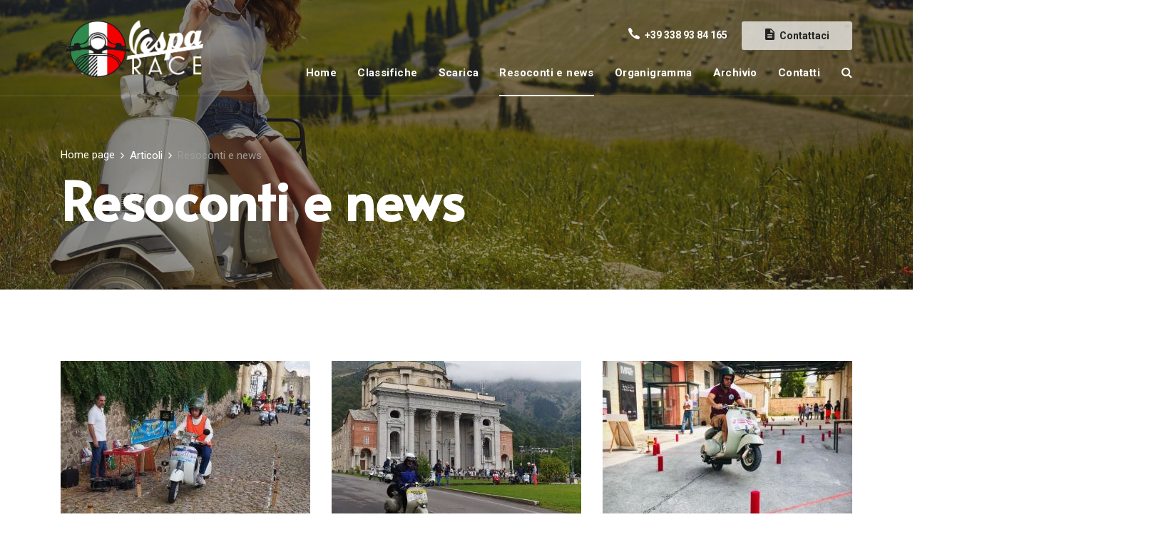

--- FILE ---
content_type: text/html; charset=UTF-8
request_url: https://vesparace.it/articoli/pagine/6
body_size: 4475
content:
<!DOCTYPE html>
<html lang="it">

<head>
    <meta charset="UTF-8" />
    <meta name="viewport" content="width=device-width, initial-scale=1.0" />
    <meta http-equiv="X-UA-Compatible" content="ie=edge" />
    <meta name="description" content="VespaRace - Resoconti e news">
    <link href="assets/images/favicon/favicon.png" rel="icon">
    <title>VespaRace - Resoconti e news</title>
    <base href="https://vesparace.it/">
<link rel="stylesheet" href="https://fonts.googleapis.com/css?family=Roboto:400,700%7cAlata&display=swap">
<link rel="stylesheet" href="assets/css/libraries.css" />
<link rel="stylesheet" href="assets/css/style.css" />
<link rel="stylesheet" href="assets/css/flaticon.css" />
<link rel="stylesheet" href="assets/css/sito.css" /></head>

<body>
    <div class="wrapper">
        
        <header id="header" class="header header-transparent">
    <nav class="navbar navbar-expand-lg">
        <div class="container">
	        
            <a class="navbar-brand" href="/home">
	            <img src="assets/images/logo/logo-light.png" class="logo-light" alt="logo">
	            <img src="assets/images/logo/logo-dark.png" class="logo-dark" alt="logo">
			</a>
			
            <button class="navbar-toggler" type="button">
				<span class="menu-lines"><span></span></span>
			</button>
			
            <div class="header__top-right d-none d-lg-block">
                <ul class="list-unstyled d-flex justify-content-end align-items-center">
                    <li><i class="icon-phone"></i><span>+39 338 93 84 165</span></li>
                    <li><a href="/contatti" class="btn btn__white"><i class="icon-list"></i><span>Contattaci</span></a></li>
                </ul>
            </div>
            
            <div class="collapse navbar-collapse" id="mainNavigation">
    <ul class="navbar-nav ml-auto">
       
        <li class="nav__item">
            <a href="/home" class="nav__item-link ">Home</a>
        </li>
        
        <li class="nav__item">
            <a href="/classifiche" class="nav__item-link ">Classifiche</a>
        </li>
                
        <li class="nav__item with-dropdown">
            <a class="dropdown-toggle nav__item-link ">Scarica</a>
            <i class="fa fa-angle-right" data-toggle="dropdown"></i>
            <ul class="dropdown-menu">
                <li class="nav__item"><a href="/regolamenti" class="nav__item-link">Regolamenti</a></li>
                <li class="nav__item"><a href="/modulistica" class="nav__item-link">Modulistica</a></li>
                <li class="nav__item"><a href="/atuttavespa" class="nav__item-link">A tutta Vespa</a></li>
            </ul>
        </li>
        
        <li class="nav__item">
            <a href="/articoli" class="nav__item-link active">Resoconti e news</a>
        </li>
        
        <li class="nav__item">
            <a href="/organigramma" class="nav__item-link ">Organigramma</a>
        </li>
        
        <li class="nav__item">
            <a href="https://archivio.vesparace.it" class="nav__item-link" target="_blank">Archivio</a>
        </li>
                
        <li class="nav__item with-dropdown">
            <a href="/contatti" class="dropdown-toggle nav__item-link ">Contatti</a>
            <i class="fa fa-angle-right" data-toggle="dropdown"></i>
            <ul class="dropdown-menu">
                <li class="nav__item"><a href="/contatti" class="nav__item-link">Form contatti</a></li>
                <li class="nav__item"><a href="/pagine/leonardo-pilati" class="nav__item-link">Leonardo Pilati</a></li>
            </ul>
        </li>
        
    </ul>
</div>            
            <div class="navbar-modules">
                <div class="modules__wrapper d-flex align-items-center">
                    <a href="#" class="module__btn module__btn-search"><i class="fa fa-search"></i></a>
                </div>
            </div>
            
        </div>
    </nav>
</header>
        <section id="page-title" class="page-title pagina-interna bg-overlay">
            
            <div class="bg-img"><img src="assets/images/backgrounds/6.jpg" alt="Resoconti e news"></div>
            
            <div class="container">
				<div class="row">
					<div class="col-sm-12 col-md-12 col-lg-12">
						<nav aria-label="breadcrumb">
							<ol class="breadcrumb">
								<li class="breadcrumb-item"><a href="/home">Home page</a></li>
								<li class="breadcrumb-item active"><a href="/articoli">Articoli</a></li>
								<li class="breadcrumb-item" aria-current="page">Resoconti e news</li>
							</ol>
			            </nav>
						<h1 class="pagetitle__heading">Resoconti e news</h1>
					</div>
				</div>
			</div>
			
        </section>
        
        
	        <section id="blogGrid" class="blog blog-grid">
				
				<div class="container">
					<div class="row">
						
													<div class="col-sm-12 col-md-6 col-lg-4">
								
								<div class="blog-item">
									
									<div class="blog__img">
										<a href="/articoli/campionato-italiano-di-regolarita--1^-parte--monselice--23-e-24-settembre-2023"><img src="assets/articoli/1012/medie/20230925010709_Il giovane Francesco Tubini ottimo secondo - VC Pescantina_350x.jpg" alt="Campionato Italiano di Regolarità - 1^ parte - Monselice - 23 e 24 settembre 2023"></a>
									</div>
									
									<div class="blog__content">
										<div class="blog__meta">
											<div class="blog__meta-cat">
												<a href="/articoli/categoria/eventi">Eventi</a>
											</div>
											<span class="blog__meta-date">25/09/2023</span>
										</div>
										<h4 class="blog__title"><a href="/articoli/campionato-italiano-di-regolarita--1^-parte--monselice--23-e-24-settembre-2023">Campionato Italiano di Regolarità - 1^ parte - Monselice - 23 e 24 settembre 2023</a></h4>
										<p class="blog__desc">La scelta di disputare in questa stagione il Campionato Italiano in due manifestazioni per un totale di quattro prove ha dato i primi verdetti sabato e domenica&#8230;</p>
										<a href="/articoli/campionato-italiano-di-regolarita--1^-parte--monselice--23-e-24-settembre-2023" class="btn btn__secondary btn__link">Leggi Tutto</a>
									</div>
								</div>
								
							</div>
						
													<div class="col-sm-12 col-md-6 col-lg-4">
								
								<div class="blog-item">
									
									<div class="blog__img">
										<a href="/articoli/10^-prova-campionato-italiano-rievocazioni-storiche--biella--17092023"><img src="assets/articoli/1001/medie/20230919050028_La maestosità del Santuario di Oropa mentre transita Andrea Beghini - VC Rovereto_350x.jpg" alt="10^ prova Campionato Italiano Rievocazioni Storiche - Biella - 17/09/2023"></a>
									</div>
									
									<div class="blog__content">
										<div class="blog__meta">
											<div class="blog__meta-cat">
												<a href="/articoli/categoria/eventi">Eventi</a>
											</div>
											<span class="blog__meta-date">19/09/2023</span>
										</div>
										<h4 class="blog__title"><a href="/articoli/10^-prova-campionato-italiano-rievocazioni-storiche--biella--17092023">10^ prova Campionato Italiano Rievocazioni Storiche - Biella - 17/09/2023</a></h4>
										<p class="blog__desc">Il Campionato Rievocazioni Storiche si snoda per l’Italia dove la conformazione montagnosa con Appennini e Alpi aveva, negli anni antecedenti la costruzione&#8230;</p>
										<a href="/articoli/10^-prova-campionato-italiano-rievocazioni-storiche--biella--17092023" class="btn btn__secondary btn__link">Leggi Tutto</a>
									</div>
								</div>
								
							</div>
						
													<div class="col-sm-12 col-md-6 col-lg-4">
								
								<div class="blog-item">
									
									<div class="blog__img">
										<a href="/articoli/3^-tappa-campionato-regolarita-marche--macerata--16092023"><img src="assets/articoli/1000/medie/20230918044843_Lombardelli_350x.jpg" alt="3^ tappa Campionato Regolarità Marche - Macerata - 16/09/2023"></a>
									</div>
									
									<div class="blog__content">
										<div class="blog__meta">
											<div class="blog__meta-cat">
												<a href="/articoli/categoria/eventi">Eventi</a>
											</div>
											<span class="blog__meta-date">18/09/2023</span>
										</div>
										<h4 class="blog__title"><a href="/articoli/3^-tappa-campionato-regolarita-marche--macerata--16092023">3^ tappa Campionato Regolarità Marche - Macerata - 16/09/2023</a></h4>
										<p class="blog__desc">Sabato 16 settembre si è svolta presso la sede del Vespa Club macerata, la terza ed ultima tappa del campionato regionale di regolarità. Il tempo e la&#8230;</p>
										<a href="/articoli/3^-tappa-campionato-regolarita-marche--macerata--16092023" class="btn btn__secondary btn__link">Leggi Tutto</a>
									</div>
								</div>
								
							</div>
						
													<div class="col-sm-12 col-md-6 col-lg-4">
								
								<div class="blog-item">
									
									<div class="blog__img">
										<a href="/articoli/9°-prova-di-coppa-italia-massa-marittima-gr-10-settembre-2023"><img src="assets/articoli/997/medie/20230911074737_WhatsApp Image 2023-09-10 at 15.54.35_350x.jpeg" alt="9° Prova di Coppa Italia Massa Marittima GR 10 Settembre 2023"></a>
									</div>
									
									<div class="blog__content">
										<div class="blog__meta">
											<div class="blog__meta-cat">
												<a href="/articoli/categoria/eventi">Eventi</a>
											</div>
											<span class="blog__meta-date">11/09/2023</span>
										</div>
										<h4 class="blog__title"><a href="/articoli/9°-prova-di-coppa-italia-massa-marittima-gr-10-settembre-2023">9° Prova di Coppa Italia Massa Marittima GR 10 Settembre 2023</a></h4>
										<p class="blog__desc">Massa Marittima è un paese collinare a 400 metri sul livello del mare in provincia di Grosseto, è il centro principale dell'area delle Colline Metallifere&#8230;</p>
										<a href="/articoli/9°-prova-di-coppa-italia-massa-marittima-gr-10-settembre-2023" class="btn btn__secondary btn__link">Leggi Tutto</a>
									</div>
								</div>
								
							</div>
						
													<div class="col-sm-12 col-md-6 col-lg-4">
								
								<div class="blog-item">
									
									<div class="blog__img">
										<a href="/articoli/audax-del-crostolo--montecchio-emilia--09092023"><img src="assets/articoli/996/medie/20230911071025_Podio del Crostolo_350x.jpg" alt="Audax del Crostolo - Montecchio Emilia - 09/09/2023"></a>
									</div>
									
									<div class="blog__content">
										<div class="blog__meta">
											<div class="blog__meta-cat">
												<a href="/articoli/categoria/eventi">Eventi</a>
											</div>
											<span class="blog__meta-date">11/09/2023</span>
										</div>
										<h4 class="blog__title"><a href="/articoli/audax-del-crostolo--montecchio-emilia--09092023">Audax del Crostolo - Montecchio Emilia - 09/09/2023</a></h4>
										<p class="blog__desc">Con l’ultima prova di Montecchio Emilia che ha rievocato l’Audax del Crostolo, manifestazione che si era svolta per due anni consecutivi nel 1957 e nel&#8230;</p>
										<a href="/articoli/audax-del-crostolo--montecchio-emilia--09092023" class="btn btn__secondary btn__link">Leggi Tutto</a>
									</div>
								</div>
								
							</div>
						
													<div class="col-sm-12 col-md-6 col-lg-4">
								
								<div class="blog-item">
									
									<div class="blog__img">
										<a href="/articoli/9^prova-campionato-italiano-rievocazioni-storiche--noale--02092023"><img src="assets/articoli/986/medie/20230907034419_Acquistapace Maurizio - VC Milano_350x.jpg" alt="9^prova Campionato Italiano Rievocazioni Storiche - Noale - 02/09/2023"></a>
									</div>
									
									<div class="blog__content">
										<div class="blog__meta">
											<div class="blog__meta-cat">
												<a href="/articoli/categoria/eventi">Eventi</a>
											</div>
											<span class="blog__meta-date">07/09/2023</span>
										</div>
										<h4 class="blog__title"><a href="/articoli/9^prova-campionato-italiano-rievocazioni-storiche--noale--02092023">9^prova Campionato Italiano Rievocazioni Storiche - Noale - 02/09/2023</a></h4>
										<p class="blog__desc">Vivere la Vespa in tutte le sue forme è qualcosa di straordinario, nella forma Turistica, in quellaStorica, in quella Sportiva ma anche se volete nella forma&#8230;</p>
										<a href="/articoli/9^prova-campionato-italiano-rievocazioni-storiche--noale--02092023" class="btn btn__secondary btn__link">Leggi Tutto</a>
									</div>
								</div>
								
							</div>
						
													<div class="col-sm-12 col-md-6 col-lg-4">
								
								<div class="blog-item">
									
									<div class="blog__img">
										<a href="/articoli/8°-prova-di-coppa-italia-sirmione-27-agosto-2023"><img src="assets/articoli/982/medie/20230911075030_UNDER 18_350x.jpg" alt="8° Prova di Coppa Italia Sirmione 27 Agosto 2023"></a>
									</div>
									
									<div class="blog__content">
										<div class="blog__meta">
											<div class="blog__meta-cat">
												<a href="/articoli/categoria/eventi">Eventi</a>
											</div>
											<span class="blog__meta-date">29/08/2023</span>
										</div>
										<h4 class="blog__title"><a href="/articoli/8°-prova-di-coppa-italia-sirmione-27-agosto-2023">8° Prova di Coppa Italia Sirmione 27 Agosto 2023</a></h4>
										<p class="blog__desc">L’ultimo fine settimana di agosto è sempre una bella data per effettuare manifestazioni sportive, siamo quasi alla fine delle ferie estive, ad agosto c’è&#8230;</p>
										<a href="/articoli/8°-prova-di-coppa-italia-sirmione-27-agosto-2023" class="btn btn__secondary btn__link">Leggi Tutto</a>
									</div>
								</div>
								
							</div>
						
													<div class="col-sm-12 col-md-6 col-lg-4">
								
								<div class="blog-item">
									
									<div class="blog__img">
										<a href="/articoli/campionato-toscano-regolarita-4°-prova-pontedera-23072023"><img src="assets/articoli/963/medie/20230813053848_1 squadra_350x.jpg" alt="Campionato Toscano Regolarità 4° Prova Pontedera 23/07/2023"></a>
									</div>
									
									<div class="blog__content">
										<div class="blog__meta">
											<div class="blog__meta-cat">
												<a href="/articoli/categoria/eventi">Eventi</a>
											</div>
											<span class="blog__meta-date">09/08/2023</span>
										</div>
										<h4 class="blog__title"><a href="/articoli/campionato-toscano-regolarita-4°-prova-pontedera-23072023">Campionato Toscano Regolarità 4° Prova Pontedera 23/07/2023</a></h4>
										<p class="blog__desc">4^PROVA CAMPIONATO REGIONALE TOSCANA REGOLARITA’ PONTEDERA 23 LUGLIO 2023 Pontedera  ha ospitato la 4^ ed ultima prova del Campionato Toscano Regolarità,&#8230;</p>
										<a href="/articoli/campionato-toscano-regolarita-4°-prova-pontedera-23072023" class="btn btn__secondary btn__link">Leggi Tutto</a>
									</div>
								</div>
								
							</div>
						
													<div class="col-sm-12 col-md-6 col-lg-4">
								
								<div class="blog-item">
									
									<div class="blog__img">
										<a href="/articoli/ottava-tappa-campionato-italiano-rievocazioni-storiche-e-terza-prova-campionato-abruzzese-regolarita--carsoli--29072023"><img src="assets/articoli/962/medie/20230812064436_CARSOLI FOTO_350x.jpg" alt="Ottava tappa Campionato italiano Rievocazioni storiche e terza prova Campionato abruzzese regolarità - Carsoli - 29/07/2023"></a>
									</div>
									
									<div class="blog__content">
										<div class="blog__meta">
											<div class="blog__meta-cat">
												<a href="/articoli/categoria/eventi">Eventi</a>
											</div>
											<span class="blog__meta-date">12/08/2023</span>
										</div>
										<h4 class="blog__title"><a href="/articoli/ottava-tappa-campionato-italiano-rievocazioni-storiche-e-terza-prova-campionato-abruzzese-regolarita--carsoli--29072023">Ottava tappa Campionato italiano Rievocazioni storiche e terza prova Campionato abruzzese regolarità - Carsoli - 29/07/2023</a></h4>
										<p class="blog__desc">37 non erano i gradi di temperatura in questa caldissima estate ma i partecipanti dell’ottava tappadella Rievocazione Storica svoltasi a Carsoli l’ultimo&#8230;</p>
										<a href="/articoli/ottava-tappa-campionato-italiano-rievocazioni-storiche-e-terza-prova-campionato-abruzzese-regolarita--carsoli--29072023" class="btn btn__secondary btn__link">Leggi Tutto</a>
									</div>
								</div>
								
							</div>
						
												
					</div>
					
					<nav class="pagination-area"><ul class="pagination"><li><a href="articoli/pagine/5"><i class="fa fa-angle-left"></i></a></li><li><a href="articoli/pagine/1">1</a></li><li><a href="articoli/pagine/2">2</a></li><li><a href="articoli/pagine/3">3</a></li><li><a href="articoli/pagine/4">4</a></li><li><a href="articoli/pagine/5">5</a></li><li><a class='current'>6</a class='current'></li><li><a href="articoli/pagine/7">7</a></li><li><a href="articoli/pagine/8">8</a></li><li><a href="articoli/pagine/9">9</a></li><li><a href="articoli/pagine/10">10</a></li><li><a href="articoli/pagine/11">11</a></li><li><a href="articoli/pagine/12">12</a></li><li><a href="articoli/pagine/13">13</a></li><li><a href="articoli/pagine/14">14</a></li><li><a href="articoli/pagine/15">15</a></li><li><a href="articoli/pagine/16">16</a></li><li><a href="articoli/pagine/17">17</a></li><li><a href="articoli/pagine/18">18</a></li><li><a href="articoli/pagine/19">19</a></li><li><a href="articoli/pagine/20">20</a></li><li><a href="articoli/pagine/21">21</a></li><li><a href="articoli/pagine/22">22</a></li><li><a href="articoli/pagine/23">23</a></li><li><a href="articoli/pagine/24">24</a></li><li><a href="articoli/pagine/7"><i class="fa fa-angle-right"></i></a></li></ul></nav>					
				</div>
				
			</section>
		
				
        <footer id="footer" class="footer footer-1">
    <div class="footer-top">
        <div class="container">
            <div class="row">
	            
                <div class="col-sm-12 col-md-12 col-lg-4 footer__widget footer__widget-about">
                    <div class="footer__widget-content">
                        <img src="assets/images/logo/logo-dark.png" alt="logo" class="mb-30" id="footer-logo">
                    </div>
                </div>
                
                <div class="col-6 col-sm-6 col-md-3 col-lg-2 footer__widget footer__widget-nav">
                    
                </div>

                <div class="col-6 col-sm-6 col-md-3 col-lg-2 footer__widget footer__widget-nav">
                    
                </div>
                
                <div class="col-6 col-sm-6 col-md-3 col-lg-2 footer__widget footer__widget-nav">
                    <h6 class="footer__widget-title">Scarica</h6>
                    <div class="footer__widget-content">
                        <nav>
                            <ul class="list-unstyled">
	                            <li><a href="http://www.vespaclubditalia.it/calendario" target="_blank">Calendario 2025</a></li>
                                <li><a href="/regolamenti">Regolamenti</a></li>
                                <li><a href="/modulistica">Modulistica</a></li>
                            </ul>
                        </nav>
                    </div>
                </div>
                
                <div class="col-6 col-sm-6 col-md-3 col-lg-2 footer__widget footer__widget-nav">
                    <h6 class="footer__widget-title">Contenuti</h6>
                    <div class="footer__widget-content">
                        <nav>
                            <ul class="list-unstyled">
                                <li><a href="/classifiche">Classifiche</a></li>
                                <li><a href="/articoli">Articoli</a></li>
                                <li><a href="/pagine/leonardo-pilati">Leonardo Pilati</li>
                                <li><a href="/contatti">Contatti</a></li>
                            </ul>
                        </nav>
                    </div>
                </div>
            </div>
        </div>
    </div>
    
    <div class="container">
        <div class="footer-bottom">
            <div class="row">
	            
                <div class="col-sm-12 col-md-9 col-lg-9">
                    <div class="footer__copyright">
                        <span>&copy; 2025 Leonardo Pilati, realizzato da</span> <a href="https://www.itgo.it">ITGO.it</a>
                    </div>
                </div>
                
                <div class="col-sm-12 col-md-3 col-lg-3 d-flex align-items-center">
                    <div class="social__icons justify-content-end w-100">
                        <a href="#"><i class="fa fa-facebook"></i></a>
                        <a href="#"><i class="fa fa-twitter"></i></a>
                        <a href="#"><i class="fa fa-instagram"></i></a>
                    </div>
                </div>
                
            </div>
        </div>
    </div>
    
</footer>

<button id="scrollTopBtn"><i class="fa fa-long-arrow-up"></i></button>

<div class="module__search-container">
    <i class="fa fa-times close-search"></i>
    <form class="module__search-form">
        <input type="text" class="search__input" placeholder="Scrivi e premi invio">
        <button class="module__search-btn"><i class="fa fa-search"></i></button>
    </form>
</div>
    </div>

    <script src="assets/js/jquery-3.3.1.min.js"></script>
<script src="assets/js/plugins.js"></script>
<script src="https://cdnjs.cloudflare.com/ajax/libs/fitvids/1.2.0/jquery.fitvids.js"></script>
<script src="assets/js/main.js"></script>
<!-- Global site tag (gtag.js) - Google Analytics -->
<script async src="https://www.googletagmanager.com/gtag/js?id=UA-89367905-8"></script>
<script>
	window.dataLayer = window.dataLayer || [];
	function gtag(){dataLayer.push(arguments);}
	gtag('js', new Date());
	gtag('config', 'UA-89367905-8');
</script>    
</body>

</html>

--- FILE ---
content_type: text/css
request_url: https://vesparace.it/assets/css/style.css
body_size: 138983
content:
/*---------------------------
      Table of Contents
    -------------------------

    01- Global Styles
    02- Helper Classes
    03- Background & Colors
    04- Typography
    05- page title 
    06- Buttons
    07- Forms
    08- Tabs
    09- Icons
    10- Breadcrumb
    11- Pagination
    12- Lists
    13- Alerts
    14- Header & Navbar 
    15- Accordions
    16- Banners
    17- Dividers
    18- Footer
    19- Request quote
    20- Carousel
    21- Slider
    22- Video
    23- Features
    24- Fancybox
    25- Projects
    26- Team
    27- Testimonials
    28- Call To Action
    29- Clients
    30- Blog
    31- Contact
    32- Pricing
    33- Counters
    34- Sidebar
    35- About
    36- Banners
    37- Careers
    38- Maps

----------------------------*/

/*--------------------------
      Global Styles
---------------------------*/

html,
body {
    overflow-x: hidden;
}

body {
    background-color: #ffffff;
    font-family: "Roboto", sans-serif;
    font-size: 15px;
    font-weight: 400;
    color: #9b9b9b;
    -webkit-font-smoothing: antialiased;
    -moz-osx-font-smoothing: grayscale;
}

::selection {
    background-color: #17376d;
    color: #ffffff;
}

a {
    color: #17376d;
    transition: color 0.3s ease;
    -webkit-transition: color 0.3s ease;
    -moz-transition: color 0.3s ease;
    -ms-transition: color 0.3s ease;
    -o-transition: color 0.3s ease;
}

a:hover {
    color: #ad3600;
    text-decoration: none;
}

section {
    position: relative;
    padding: 100px 0;
}

img {
    max-width: 100%;
}

/*-------------------------
     RESET Default Styles
 --------------------------*/

*,
p,
h1,
h2,
h3,
h4,
h5,
h6,
ul,
ol,
li {
    margin: 0;
    padding: 0;
}

*,
:active,
:focus {
    outline: none;
}

ul,
ol {
    list-style: none;
}

button {
    border: none;
}

button,
button:focus,
.btn.focus,
.btn:focus,
.form-control,
.form-control:focus {
    outline: none;
    background-color: transparent;
    -webkit-box-shadow: none;
    -moz-box-shadow: none;
    -ms-box-shadow: none;
    -o-box-shadow: none;
    box-shadow: none;
}

textarea {
    resize: none;
}

select {
    background-color: transparent;
}

/*----------------------------
      Helper Classes
----------------------------*/

.col-padding-0>.row {
    margin: 0;
}

.col-padding-0,
.col-padding-0>.row>[class*=col-] {
    padding: 0;
}

.inner-padding {
    padding: 120px 70px;
}

.width-auto {
    width: auto !important;
}

.fz-16 {
    font-size: 16px;
}

.font-secondary {
    font-family: "Roboto", sans-serif;
}

.lh-1 {
    line-height: 1 !important;
}

.vh-100 {
    height: 100vh !important;
}

.list-inline>li {
    display: inline-block;
}

.align-v {
    display: flex;
    align-items: center;
}

.align-v-h {
    display: flex;
    justify-content: center;
    align-items: center;
}

.border-top {
    border-top: 1px solid #eaeaea !important;
}

.border-bottom {
    border-bottom: 1px solid #eaeaea !important;
}

@media (min-width: 992px) {
    .col-lg-5th {
        -ms-flex: 0 0 20%;
        flex: 0 0 20%;
        max-width: 20%;
    }
}

/*  margin Top */

.mt-0 {
    margin-top: 0 !important;
}

.mt-5 {
    margin-top: 5px !important;
}

.mt-10 {
    margin-top: 10px !important;
}

.mt-20 {
    margin-top: 20px !important;
}

.mt-30 {
    margin-top: 30px !important;
}

.mt-40 {
    margin-top: 40px !important;
}

.mt-50 {
    margin-top: 50px !important;
}

.mt-60 {
    margin-top: 60px !important;
}

.mt-70 {
    margin-top: 70px !important;
}

.mt-80 {
    margin-top: 80px !important;
}

.mt-90 {
    margin-top: 90px !important;
}

.mt-100 {
    margin-top: 100px !important;
}

/* Margin Bottom */

.mb-0 {
    margin-bottom: 0 !important;
}

.mb-5 {
    margin-bottom: 5px !important;
}

.mb-10 {
    margin-bottom: 10px !important;
}

.mb-20 {
    margin-bottom: 20px !important;
}

.mb-25 {
    margin-bottom: 25px !important;
}

.mb-30 {
    margin-bottom: 30px !important;
}

.mb-40 {
    margin-bottom: 40px !important;
}

.mb-45 {
    margin-bottom: 45px !important;
}

.mb-50 {
    margin-bottom: 50px !important;
}

.mb-60 {
    margin-bottom: 60px !important;
}

.mb-70 {
    margin-bottom: 70px !important;
}

.mb-80 {
    margin-bottom: 80px !important;
}

.mb-90 {
    margin-bottom: 90px !important;
}

.mb-100 {
    margin-bottom: 100px !important;
}

.mt--100 {
    margin-top: -100px;
}

/* Margin Right */

.mr-0 {
    margin-right: 0 !important;
}

.mr-20 {
    margin-right: 20px !important;
}

.mr-30 {
    margin-right: 30px !important;
}

.mr-40 {
    margin-right: 40px !important;
}

.mr-50 {
    margin-right: 50px !important;
}

/* Margin Left */

.ml-0 {
    margin-left: 0 !important;
}

.ml-20 {
    margin-left: 20px !important;
}

.ml-30 {
    margin-left: 30px !important;
}

.ml-40 {
    margin-left: 40px !important;
}

.ml-50 {
    margin-left: 50px !important;
}

/* padding Top */

.pb-10 {
    padding-top: 10px !important;
}

.pt-20 {
    padding-top: 20px !important;
}

.pt-30 {
    padding-top: 30px !important;
}

.pt-40 {
    padding-top: 40px !important;
}

.pt-50 {
    padding-top: 50px !important;
}

.pt-60 {
    padding-top: 60px !important;
}

.pt-70 {
    padding-top: 70px !important;
}

.pt-80 {
    padding-top: 80px !important;
}

.pt-90 {
    padding-top: 90px !important;
}

.pt-100 {
    padding-top: 100px !important;
}

.pt-110 {
    padding-top: 110px !important;
}

.pt-120 {
    padding-top: 120px !important;
}

.pt-130 {
    padding-top: 130px !important;
}

.pt-140 {
    padding-top: 140px !important;
}

.pt-150 {
    padding-top: 150px !important;
}

.pt-170 {
    padding-top: 170px !important;
}

/*  Padding Bottom */

.pb-10 {
    padding-bottom: 10px !important;
}

.pb-20 {
    padding-bottom: 20px !important;
}

.pb-30 {
    padding-bottom: 30px !important;
}

.pb-40 {
    padding-bottom: 40px !important;
}

.pb-50 {
    padding-bottom: 50px !important;
}

.pb-60 {
    padding-bottom: 60px !important;
}

.pb-70 {
    padding-bottom: 70px !important;
}

.pb-80 {
    padding-bottom: 80px !important;
}

.pb-90 {
    padding-bottom: 90px !important;
}

.pb-100 {
    padding-bottom: 100px !important;
}

.pb-110 {
    padding-bottom: 110px !important;
}

.pb-120 {
    padding-bottom: 120px !important;
}

.pb-130 {
    padding-bottom: 130px !important;
}

.pb-140 {
    padding-bottom: 140px !important;
}

.pb-150 {
    padding-bottom: 150px !important;
}

.pb-170 {
    padding-bottom: 170px !important;
}

/* padding Right */

.pr-0 {
    padding-right: 0 !important;
}

.pr-15 {
    padding-right: 15px !important;
}

.pr-20 {
    padding-right: 20px !important;
}

.pr-30 {
    padding-right: 30px !important;
}

.pr-50 {
    padding-right: 50px !important;
}

.pr-60 {
    padding-right: 60px !important;
}

.pr-70 {
    padding-right: 70px !important;
}

.pr-100 {
    padding-right: 100px !important;
}

/* padding Left */

.pl-0 {
    padding-left: 0 !important;
}

.pl-15 {
    padding-left: 15px !important;
}

.pl-20 {
    padding-left: 20px !important;
}

.pl-30 {
    padding-left: 30px !important;
}

.pl-50 {
    padding-left: 50px !important;
}

.pl-60 {
    padding-left: 60px !important;
}

.pl-70 {
    padding-left: 70px !important;
}

.pl-100 {
    padding-left: 100px !important;
}

/* Mobile Phones and tablets */

@media only screen and (min-width: 320px) and (max-width: 767px) {
    section {
        padding: 50px 0;
    }
    .inner-padding {
        padding: 50px 30px !important;
    }
    .text-center-xs-sm {
        text-align: center !important;
    }
    .mt-30 {
        margin-top: 36.3636363636px !important;
    }
    .mt-40 {
        margin-top: 30.7692307692px !important;
    }
    .mt-50 {
        margin-top: 33.3333333333px !important;
    }
    .mt-60 {
        margin-top: 33.3333333333px !important;
    }
    .mt-70 {
        margin-top: 35px !important;
    }
    .mt-80 {
        margin-top: 40px !important;
    }
    .mt-90 {
        margin-top: 45px !important;
    }
    .mt-100 {
        margin-top: 50px !important;
    }
    .mb-30 {
        margin-bottom: 27.2727272727px !important;
    }
    .mb-40 {
        margin-bottom: 30.7692307692px !important;
    }
    .mb-50 {
        margin-bottom: 33.3333333333px !important;
    }
    .mb-60 {
        margin-bottom: 33.3333333333px !important;
    }
    .mb-70 {
        margin-bottom: 35px !important;
    }
    .mb-80 {
        margin-bottom: 40px !important;
    }
    .mb-90 {
        margin-bottom: 45px !important;
    }
    .mb-100 {
        margin-bottom: 50px !important;
    }
    /* Margin Right */
    .mr-30 {
        margin-right: 27.2727272727px !important;
    }
    .mr-40 {
        margin-right: 30.7692307692px !important;
    }
    .mr-50 {
        margin-right: 33.3333333333px !important;
    }
    /* Margin Left */
    .ml-30 {
        margin-left: 27.2727272727px !important;
    }
    .ml-40 {
        margin-left: 30.7692307692px !important;
    }
    .ml-50 {
        margin-left: 33.3333333333px !important;
    }
    /* padding Top */
    .pt-30 {
        padding-top: 27.2727272727px !important;
    }
    .pt-40 {
        padding-top: 30.7692307692px !important;
    }
    .pt-50 {
        padding-top: 33.3333333333px !important;
    }
    .pt-60 {
        padding-top: 33.3333333333px !important;
    }
    .pt-70 {
        padding-top: 35px !important;
    }
    .pt-80 {
        padding-top: 40px !important;
    }
    .pt-90 {
        padding-top: 45px !important;
    }
    .pt-100 {
        padding-top: 50px !important;
    }
    .pt-110 {
        padding-top: 55px !important;
    }
    .pt-120 {
        padding-top: 60px !important;
    }
    .pt-130 {
        padding-top: 66.6666666667px !important;
    }
    .pt-140 {
        padding-top: 63.6363636364px !important;
    }
    .pt-150 {
        padding-top: 65.2173913043px !important;
    }
    .pt-160 {
        padding-top: 66.6666666667px !important;
    }
    .pt-170 {
        padding-top: 68px !important;
    }
    /*  Padding Bottom */
    .pb-30 {
        padding-bottom: 27.2727272727px !important;
    }
    .pb-40 {
        padding-bottom: 30.7692307692px !important;
    }
    .pb-50 {
        padding-bottom: 33.3333333333px !important;
    }
    .pb-60 {
        padding-bottom: 33.3333333333px !important;
    }
    .pb-70 {
        padding-bottom: 35px !important;
    }
    .pb-80 {
        padding-bottom: 40px !important;
    }
    .pb-90 {
        padding-bottom: 45px !important;
    }
    .pb-100 {
        padding-bottom: 50px !important;
    }
    .pb-110 {
        padding-bottom: 55px !important;
    }
    .pb-120 {
        padding-bottom: 60px !important;
    }
    .pb-130 {
        padding-bottom: 61.9047619048px !important;
    }
    .pb-140 {
        padding-bottom: 63.6363636364px !important;
    }
    .pb-150 {
        padding-bottom: 65.2173913043px !important;
    }
    .pb-160 {
        padding-bottom: 66.6666666667px !important;
    }
    .pb-170 {
        padding-bottom: 68px !important;
    }
}

/* Medium Devices */

@media only screen and (min-width: 768px) and (max-width: 991px) {
    section {
        padding: 75px 0;
    }
    .inner-padding {
        padding: 100px 50px !important;
    }
    .mt-30 {
        margin-top: 36.3636363636px !important;
    }
    .mt-40 {
        margin-top: 30.7692307692px !important;
    }
    .mt-50 {
        margin-top: 35.7142857143px !important;
    }
    .mt-60 {
        margin-top: 42.8571428571px !important;
    }
    .mt-70 {
        margin-top: 50px !important;
    }
    .mt-80 {
        margin-top: 57.1428571429px !important;
    }
    .mt-90 {
        margin-top: 64.2857142857px !important;
    }
    .mt-100 {
        margin-top: 71.4285714286px !important;
    }
    .mb-30 {
        margin-bottom: 27.2727272727px !important;
    }
    .mb-40 {
        margin-bottom: 33.3333333333px !important;
    }
    .mb-50 {
        margin-bottom: 35.7142857143px !important;
    }
    .mb-60 {
        margin-bottom: 42.8571428571px !important;
    }
    .mb-70 {
        margin-bottom: 50px !important;
    }
    .mb-80 {
        margin-bottom: 57.1428571429px !important;
    }
    .mb-90 {
        margin-bottom: 64.2857142857px !important;
    }
    .mb-100 {
        margin-bottom: 71.4285714286px !important;
    }
    /* Margin Right */
    .mr-30 {
        margin-right: 27.2727272727px !important;
    }
    .mr-40 {
        margin-right: 33.3333333333px !important;
    }
    .mr-50 {
        margin-right: 35.7142857143px !important;
    }
    /* Margin Left */
    .ml-30 {
        margin-left: 27.2727272727px !important;
    }
    .ml-40 {
        margin-left: 33.3333333333px !important;
    }
    .ml-50 {
        margin-left: 35.7142857143px !important;
    }
    /* padding Top */
    .pt-30 {
        padding-top: 27.2727272727px !important;
    }
    .pt-40 {
        padding-top: 33.3333333333px !important;
    }
    .pt-50 {
        padding-top: 35.7142857143px !important;
    }
    .pt-60 {
        padding-top: 42.8571428571px !important;
    }
    .pt-70 {
        padding-top: 50px !important;
    }
    .pt-80 {
        padding-top: 57.1428571429px !important;
    }
    .pt-90 {
        padding-top: 64.2857142857px !important;
    }
    .pt-100 {
        padding-top: 71.4285714286px !important;
    }
    .pt-110 {
        padding-top: 78.5714285714px !important;
    }
    .pt-120 {
        padding-top: 85.7142857143px !important;
    }
    .pt-130 {
        padding-top: 93.3333333333px !important;
    }
    .pt-140 {
        padding-top: 87.5px !important;
    }
    .pt-150 {
        padding-top: 88.2352941176px !important;
    }
    .pt-160 {
        padding-top: 88.8888888889px !important;
    }
    .pt-170 {
        padding-top: 89.4736842105px !important;
    }
    /*  Padding Bottom */
    .pb-30 {
        padding-bottom: 27.2727272727px !important;
    }
    .pb-40 {
        padding-bottom: 33.3333333333px !important;
    }
    .pb-50 {
        padding-bottom: 35.7142857143px !important;
    }
    .pb-60 {
        padding-bottom: 42.8571428571px !important;
    }
    .pb-70 {
        padding-bottom: 50px !important;
    }
    .pb-80 {
        padding-bottom: 57.1428571429px !important;
    }
    .pb-90 {
        padding-bottom: 64.2857142857px !important;
    }
    .pb-100 {
        padding-bottom: 71.4285714286px !important;
    }
    .pb-110 {
        padding-bottom: 78.5714285714px !important;
    }
    .pb-120 {
        padding-bottom: 85.7142857143px !important;
    }
    .pb-130 {
        padding-bottom: 86.6666666667px !important;
    }
    .pb-140 {
        padding-bottom: 87.5px !important;
    }
    .pb-150 {
        padding-bottom: 88.2352941176px !important;
    }
    .pb-160 {
        padding-bottom: 88.8888888889px !important;
    }
    .pb-170 {
        padding-bottom: 89.4736842105px !important;
    }
}

/*-------------------------
   Background & Colors
--------------------------*/

/* Colors */

.color-white {
    color: #ffffff !important;
}

.color-gray {
    color: #f9f9f9 !important;
}

.color-dark {
    color: #282828 !important;
}

.color-theme {
    color: #17376d !important;
}

.color-heading {
    color: #222222 !important;
}

.color-body {
    color: #9b9b9b !important;
}

/* backgrounds */

.bg-white {
    background-color: #ffffff !important;
}

.bg-gray {
    background-color: #f9f9f9 !important;
}

.bg-dark {
    background-color: #282828 !important;
}

.bg-heading {
    background-color: #222222 !important;
}

.bg-theme {
    background-color: #17376d !important;
}

.bg-img {
    position: relative;
    z-index: 1;
}

.bg-parallax {
    background-attachment: fixed;
}

.bg-overlay:before {
    content: "";
    position: absolute;
    top: 0;
    right: 0;
    bottom: 0;
    left: 0;
    width: 100%;
    height: 100%;
    z-index: -1;
    background-color: rgba(27, 26, 26, 0.15);
}

.bg-overlay-2:before {
    background-color: rgba(27, 26, 26, 0.25);
}

.bg-overlay-3:before {
    background-color: rgba(27, 26, 26, 0.75);
}

/*-------------------------
   Typography
--------------------------*/

h1,
h2,
h3,
h4,
h5,
h6 {
    color: #222222;
    font-family: "Alata", sans-serif;
    text-transform: capitalize;
    font-weight: 700;
    line-height: 1.1;
    margin-bottom: 23px;
}

p {
    font-size: 15px;
    line-height: 25px;
    font-weight: 400;
    margin-bottom: 15px;
}

h1 {
    font-size: 52px;
}

h2 {
    font-size: 42px;
}

h3 {
    font-size: 38px;
}

h4 {
    font-size: 32px;
}

h5 {
    font-size: 24px;
}

h6 {
    font-size: 18px;
}

.heading__subtitle {
    font-size: 14px;
    line-height: 1;
    font-weight: 700;
    color: #17376d;
    display: inline-block;
    margin-bottom: 12px;
}

.heading__title {
    font-size: 33px;
    line-height: 42px;
    margin-bottom: 20px;
}

.heading__desc {
    font-size: 16px;
    line-height: 25px;
    margin-bottom: 0;
}

.divider__line+.heading__desc {
    margin-top: 18px;
}

.heading .divider__line:after {
    width: 40px;
}

.heading-2 .heading__title {
    font-size: 40px;
    line-height: 54px;
}

.heading-2 .heading__desc {
    font-size: 17px;
    font-weight: 600;
    line-height: 26px;
    color: #393939;
}

.heading-3 .heading__subtitle {
    font-size: 17px;
    margin-bottom: 19px;
}

.heading-3 .heading__title {
    font-size: 24px;
    line-height: 35px;
}

/* Medium Size Screens */

@media only screen and (min-width: 768px) and (max-width: 991px) {
    .heading__title {
        font-size: 30px;
        line-height: 40px;
    }
    .heading-2 .heading__title {
        font-size: 35px;
        line-height: 44px;
    }
}

/* Mobile Phones and tablets */

@media only screen and (min-width: 320px) and (max-width: 767px) {
    .heading__title {
        font-size: 25px;
        line-height: 35px;
        margin-bottom: 10px;
    }
    .heading-2 .heading__title {
        font-size: 28px;
        line-height: 38px;
        margin-bottom: 10px;
    }
    .heading-2 .heading__desc {
        font-size: 16px;
        font-weight: 400;
        line-height: 26px;
    }
}

/* Custom Media in Mobile Phones */

@media only screen and (max-width: 450px) {
    .heading-2 .heading__title {
        font-size: 25px;
        line-height: 35px;
    }
    .heading-2 .heading__desc {
        font-size: 15px;
        font-weight: 400;
        line-height: 24px;
    }
}

/*-------------------------
    page title 
-------------------------*/

.header-transparent+.page-title {
    margin-top: -135px;
}

.pagetitle__subheading {
    font-family: "Roboto", sans-serif;
    font-size: 17px;
    line-height: 1;
    color: #f9f9f9;
    display: block;
    margin-bottom: 24px;
}

.pagetitle__heading {
    font-size: 75px;
    color: #ffffff;
    margin-bottom: 0;
}

.pagetitle__desc {
    font-size: 18px;
    font-weight: 600;
    line-height: 27px;
    color: #ffffff;
    margin-bottom: 0;
}

.page-title {
    padding: 410px 0 86px;
}

.page-title .breadcrumb {
    margin-bottom: 12px;
}

.page-title .breadcrumb-item a,
.page-title .breadcrumb-item+.breadcrumb-item::before {
    color: #ffffff;
}

.page-title .breadcrumb-item a:hover {
    color: #17376d;
}

.page-title .breadcrumb-item.active {
    color: #f4f4f4;
}

/* Medium Size Devices */

@media only screen and (min-width: 768px) and (max-width: 991px) {
    .page-title {
        padding: 200px 0 60px;
    }
}

/* Mobile Phones and tablets */

@media only screen and (min-width: 320px) and (max-width: 767px) {
    .page-title {
        padding: 100px 0 50px;
    }
    .pagetitle__desc {
        font-size: 15px;
        font-weight: 400;
        line-height: 25px;
    }
    .pagetitle__heading {
        font-size: 32px;
    }
    .page-title .breadcrumb {
        margin-top: 20px;
    }
}

/*------------------------------*\
    BUTTONS
\*--------------------------*/

.btn {
    text-transform: capitalize;
    position: relative;
    font-size: 14px;
    font-weight: 700;
    width: 170px;
    height: 50px;
    line-height: 48px;
    border-radius: 0;
    text-align: center;
    padding: 0;
    letter-spacing: 1px;
    -webkit-transition: all 0.3s ease-in-out;
    -moz-transition: all 0.3s ease-in-out;
    -ms-transition: all 0.3s ease-in-out;
    -o-transition: all 0.3s ease-in-out;
    transition: all 0.3s ease-in-out;
}

.btn:focus,
.btn.active,
.btn:active {
    -moz-box-shadow: none;
    -webkit-box-shadow: none;
    box-shadow: none;
    outline: none;
}

.btn__block {
    width: 100%;
}

/* Button Primary */

.btn__primary {
    background-color: #17376d;
    color: #ffffff;
    border: 2px solid #17376d;
}

.btn__primary:active,
.btn__primary:focus,
.btn__primary:hover {
    background-color: transparent;
    color: #17376d;
}

.btn__primary.btn__hover2:active,
.btn__primary.btn__hover2:focus,
.btn__primary.btn__hover2:hover {
    background-color: #ffffff;
    color: #17376d;
    border-color: #ffffff;
}

.btn__primary.btn__hover3:active,
.btn__primary.btn__hover3:focus,
.btn__primary.btn__hover3:hover {
    background-color: #222222;
    color: #ffffff;
    border-color: #222222;
}

/* Button Secondary*/

.btn__secondary {
    background-color: #282828;
    color: #ffffff;
    border: 2px solid #282828;
}

.btn__secondary:active,
.btn__secondary:focus,
.btn__secondary:hover {
    background-color: #17376d;
    color: #ffffff;
    border-color: #17376d;
}

.btn__secondary.btn__hover2:active,
.btn__secondary.btn__hover2:focus,
.btn__secondary.btn__hover2:hover {
    background-color: #ffffff;
    color: #282828;
    border-color: #ffffff;
}

/* Button White */

.btn__white {
    background-color: #ffffff;
    color: #222222;
    border: 2px solid #ffffff;
}

.btn__white:active,
.btn__white:focus,
.btn__white:hover {
    background-color: #17376d;
    color: #ffffff;
    border-color: #17376d;
}

.btn__white.btn__hover2:active,
.btn__white.btn__hover2:focus,
.btn__white.btn__hover2:hover {
    background-color: #222222;
    color: #ffffff;
    border-color: #222222;
}

.btn__rounded {
    border-radius: 50px;
}

/* Button Link */

.btn__link {
    background-color: transparent;
    border-color: transparent;
    width: auto;
    height: auto;
    line-height: 1;
    border: none;
}

.btn__link.btn__primary {
    color: #17376d;
}

.btn__link.btn__primary:active,
.btn__link.btn__primary:focus,
.btn__link.btn__primary:hover {
    color: #282828;
    background-color: transparent;
    border-color: transparent;
}

.btn__link.btn__secondary {
    color: #282828;
}

.btn__link.btn__secondary:active,
.btn__link.btn__secondary:focus,
.btn__link.btn__secondary:hover {
    color: #17376d;
    background-color: transparent;
    border-color: transparent;
}

.btn__link.btn__white {
    color: #ffffff;
}

.btn__link.btn__white:active,
.btn__link.btn__white:focus,
.btn__link.btn__white:hover {
    color: #ffffff;
    background-color: transparent;
    border-color: transparent;
}

/* Button Bordered */

.btn__bordered {
    background-color: transparent;
}

.btn__bordered.btn__primary {
    color: #17376d;
    border-color: #17376d;
}

.btn__bordered.btn__primary:active,
.btn__bordered.btn__primary:focus,
.btn__bordered.btn__primary:hover {
    color: #ffffff;
    background-color: #17376d;
    border-color: #17376d;
}

.btn__bordered.btn__secondary {
    color: #282828;
    border-color: #282828;
}

.btn__bordered.btn__secondary:active,
.btn__bordered.btn__secondary:focus,
.btn__bordered.btn__secondary:hover {
    color: #ffffff;
    background-color: #282828;
    border-color: #282828;
}

.btn__bordered.btn__white {
    color: #ffffff;
    border-color: #ffffff;
}

.btn__bordered.btn__white:active,
.btn__bordered.btn__white:focus,
.btn__bordered.btn__white:hover {
    color: #17376d;
    background-color: #ffffff;
    border-color: #ffffff;
}

.btn__white.btn__secondary {
    color: #282828;
    border-color: #ffffff;
    background-color: #ffffff;
}

.btn__white.btn__secondary:active,
.btn__white.btn__secondary:focus,
.btn__white.btn__secondary:hover {
    color: #ffffff;
    background-color: #17376d;
    border-color: #17376d;
}

.btn__video.popup-video {
    padding-left: 50px;
    color: #ffffff;
}

.btn__video.popup-video .video__player {
    position: absolute;
    top: 0;
    left: 0;
    width: 50px;
    height: 50px;
    line-height: 50px;
}

.btn__video.popup-video .video__player img {
    width: auto;
    display: inline-block;
    text-align: center;
}

.btn__video.popup-video .video__player-animation:before {
    left: -26px;
    top: -21px;
    width: 66px;
    height: 66px;
}

.btn__lg {
    width: 220px;
}

.btn__underlined {
    padding-bottom: 5px;
}

.btn__underlined:after {
    content: "";
    position: absolute;
    bottom: 0;
    left: 0;
    width: 100%;
    height: 2px;
    background-color: #17376d;
    -webkit-transition: all 0.3s ease-in-out;
    -moz-transition: all 0.3s ease-in-out;
    -ms-transition: all 0.3s ease-in-out;
    -o-transition: all 0.3s ease-in-out;
    transition: all 0.3s ease-in-out;
}

.btn__white.btn__underlined:after {
    background-color: #ffffff;
}

.btn__white.btn__underlined:hover {
    color: #222222;
}

.btn__white.btn__underlined:hover:after {
    background-color: #222222;
}

/*---------------------------
        Forms
----------------------------*/

label {
    font-size: 14px;
    font-weight: 700;
    line-height: 1;
    margin-bottom: 15px;
    color: #222222;
}

.form-group {
    position: relative;
    margin-bottom: 30px;
}

.form-control {
    height: 50px;
    line-height: 50px;
    border: none;
    border: 1px solid #eaeaea;
    border-radius: 1px;
    padding: 0 0 0 20px;
    font-size: 14px;
}

.form-control:focus {
    border-color: #17376d;
}

textarea.form-control {
    height: 122px;
    padding-top: 10px;
    line-height: 25px;
}

.form-control::-webkit-input-placeholder {
    color: #9b9b9b;
}

.form-control:-moz-placeholder {
    color: #9b9b9b;
}

.form-control::-moz-placeholder {
    color: #9b9b9b;
}

.form-control:-ms-input-placeholder {
    color: #9b9b9b;
}

.form__title {
    font-size: 18px;
    line-height: 1;
    margin-bottom: 20px;
}

.form-group-select:after {
    content: "ï„‡";
    font-family: FontAwesome;
    position: absolute;
    top: 50%;
    right: 20px;
    transform: translateY(-50%);
}

.form-group-select select {
    -webkit-appearance: none;
    -moz-appearance: none;
    -ms-appearance: none;
    -o-appearance: none;
    appearance: none;
    color: #9b9b9b;
    cursor: pointer;
}

/* Input Radio */

.label-radio {
    display: block;
    position: relative;
    padding-left: 26px;
    margin-bottom: 0;
    cursor: pointer;
    font-size: 13px;
    font-weight: 400;
    color: #9b9b9b;
}

.label-radio input {
    position: absolute;
    z-index: -1;
    opacity: 0;
}

.radio-indicator {
    position: absolute;
    top: -1px;
    left: 0;
    height: 17px;
    width: 17px;
    background: transparent;
    border: 2px solid #eaeaea;
    border-radius: 50%;
}

.label-radio input:checked~.radio-indicator {
    background: transparent;
}

.label-radio:hover input:not([disabled]):checked~.radio-indicator,
.label-radio input:checked:focus~.radio-indicator {
    background: transparent;
}

.radio-indicator:after {
    content: "";
    position: absolute;
    display: none;
    left: 3px;
    top: 3px;
    height: 7px;
    width: 7px;
    border-radius: 50%;
    background: #17376d;
}

.label-radio input:checked~.radio-indicator:after {
    display: block;
}

/*--------------------
    Tabs
--------------------*/

.nav-tabs {
    border-bottom: none;
}

.nav-tabs .nav__link {
    display: block;
    position: relative;
    padding: 0 0 6px;
    margin: 0 30px 20px 0;
    text-transform: capitalize;
    font-size: 14px;
    font-weight: 700;
    line-height: 1;
    color: #222222;
}

.nav-tabs .nav__link:last-of-type {
    margin-right: 0;
}

.nav-tabs .nav__link:after {
    content: "";
    position: absolute;
    bottom: 0;
    left: 0;
    width: 0;
    height: 2px;
    background-color: #17376d;
    -webkit-transition: all 0.7s linear;
    -moz-transition: all 0.7s linear;
    -ms-transition: all 0.7s linear;
    -o-transition: all 0.7s linear;
    transition: all 0.7s linear;
}

.nav-tabs .nav__link.active,
.nav-tabs .nav__link:hover {
    color: #17376d;
}

.nav-tabs .nav__link.active:after,
.nav-tabs .nav__link:hover:after {
    width: 100%;
}

.nav-tabs-white .nav__link {
    color: #ffffff;
}

.nav-tabs-white .nav__link.active,
.nav-tabs-white .nav__link:hover {
    color: #ffffff;
}

.nav-tabs-white .nav__link:after {
    background-color: #fff;
}

/* Mobile Phones and tablets */

@media only screen and (min-width: 320px) and (max-width: 767px) {
    .nav-tabs .nav__link {
        margin: 0 15px 10px 0;
    }
}

/*------------------- 
    Icons
------------------*/

.social__icons {
    display: flex;
    flex-wrap: wrap;
    align-items: center;
}

.social__icons a {
    margin-right: 20px;
    color: #222222;
}

.social__icons a:hover {
    color: #17376d;
}

.social__icons a:last-of-type {
    margin-right: 0;
}

/*-------------------------
    Breadcrumb
--------------------------*/

.breadcrumb {
    background-color: transparent;
    padding: 0;
}

.breadcrumb-item {
    line-height: 1;
}

.breadcrumb-item+.breadcrumb-item::before {
    font-family: FontAwesome;
    content: "";
}

/*----------------------
    Pagination
-----------------------*/

.pagination li {
    margin-right: 10px;
}

.pagination li:last-child {
    margin-right: 0;
}

.pagination li a {
    font-size: 20px;
    font-weight: 700;
    display: block;
    width: 50px;
    height: 50px;
    line-height: 48px;
    background-color: transparent;
    color: #9b9b9b;
    text-align: center;
    border: 1px solid #eaeaea;
    -webkit-transition: all 0.3s linear;
    -moz-transition: all 0.3s linear;
    -ms-transition: all 0.3s linear;
    -o-transition: all 0.3s linear;
    transition: all 0.3s linear;
}

.pagination li a i {
    font-weight: 700;
}

.pagination li a:hover,
.pagination li a.current {
    background-color: #222222;
    border-color: #222222;
    color: #ffffff;
}

@media only screen and (min-width: 320px) and (max-width: 767px) {
    .pagination li a {
        font-size: 18px;
        width: 40px;
        height: 40px;
        line-height: 38px;
    }
}

/*-------------------
    lists
-------------------*/

.contact__list li {
    font-size: 13px;
    line-height: 21px;
}

.contact__list li i {
    font-size: 16px;
    margin-right: 9px;
    color: #17376d;
}

/*-----------------------
    Alert
-----------------------*/

.alert {
    background-color: #ffe7dc;
    border: 1px solid #17376d;
    padding: 24px 20px;
    border-radius: 0;
    color: #17376d;
}

/*----------------------------
      Navbar & Header
-----------------------------*/

.header {
    position: relative;
    z-index: 1010;
}

/* Navbar */

.navbar {
    padding: 0;
    height: 135px;
    max-height: 135px;
    background-color: #ffffff;
    border-bottom: 1px solid #ededed;
    /*  dropdown-menu  */
}

.navbar>.container,
.navbar>.container-fluid {
    position: relative;
    height: 135px;
}

.navbar .navbar-brand {
    padding: 0;
    margin: 0;
    line-height: 135px;
}

.navbar .logo-light {
    display: none;
}

.navbar .navbar-toggler {
    padding: 0;
    border: none;
    border-radius: 0;
    width: 23px;
    position: relative;
}

.navbar .navbar-toggler .menu-lines {
    display: inline-block;
}

.navbar .navbar-toggler .menu-lines:before,
.navbar .navbar-toggler .menu-lines:after {
    content: "";
    position: absolute;
    top: 5px;
    left: 0;
    width: 23px;
    height: 2px;
    display: inline-block;
    background-color: #333333;
    -webkit-transition: 0.3s ease;
    -moz-transition: 0.3s ease;
    -ms-transition: 0.3s ease;
    -o-transition: 0.3s ease;
    transition: 0.3s ease;
}

.navbar .navbar-toggler .menu-lines:after {
    top: 10px;
}

.navbar .navbar-toggler .menu-lines span {
    position: absolute;
    top: 0;
    left: 0;
    width: 23px;
    height: 2px;
    background-color: #333333;
}

.navbar .navbar-toggler.actived .menu-lines>span {
    opacity: 0;
}

.navbar .navbar-toggler.actived .menu-lines:before {
    top: 0;
    -webkit-transform: rotate(-45deg);
    -moz-transform: rotate(-45deg);
    -ms-transform: rotate(-45deg);
    -o-transform: rotate(-45deg);
    transform: rotate(-45deg);
}

.navbar .navbar-toggler.actived .menu-lines:after {
    top: 0;
    -webkit-transform: rotate(45deg);
    -moz-transform: rotate(45deg);
    -ms-transform: rotate(45deg);
    -o-transform: rotate(45deg);
    transform: rotate(45deg);
}

.navbar .navbar-nav {
    margin-top: 70px;
}

.navbar .nav__item {
    position: relative;
    margin-right: 29px;
}

.navbar .nav__item:last-child {
    margin-right: 0;
}

.navbar .nav__item .nav__item-link {
    font-size: 15px;
    font-weight: 700;
    text-transform: capitalize;
    display: block;
    position: relative;
    color: #333333;
    line-height: 65px;
    letter-spacing: 0.4px;
}

.navbar .nav__item .nav__item-link:before {
    content: "";
    position: absolute;
    bottom: 0;
    left: 0;
    width: 0;
    height: 2px;
    display: block;
    background-color: #333333;
    -webkit-transition: 0.5s ease;
    -moz-transition: 0.5s ease;
    -ms-transition: 0.5s ease;
    -o-transition: 0.5s ease;
    transition: 0.5s ease;
}

.navbar .nav__item .nav__item-link.active:before,
.navbar .nav__item .nav__item-link:hover:before {
    width: 100%;
}

.navbar .dropdown-toggle:after {
    content: "ï„…";
    font-family: fontAwesome;
    border: none;
    vertical-align: middle;
    margin-left: 0;
    position: absolute;
    top: 50%;
    right: 0;
    -webkit-transform: translateY(-50%);
    -moz-transform: translateY(-50%);
    -ms-transform: translateY(-50%);
    -o-transform: translateY(-50%);
    transform: translateY(-50%);
}

.navbar .dropdown-menu {
    border-radius: 0;
    border: none;
    margin: 0;
    background-color: #ffffff;
}

.navbar .dropdown-menu .nav__item {
    padding: 0 40px;
    margin-right: 0;
}

.navbar .dropdown-menu .nav__item .nav__item-link {
    color: #9b9b9b;
    text-transform: capitalize;
    font-weight: 400;
    line-height: 40px !important;
    white-space: nowrap;
    position: relative;
    border-bottom: 1px solid #eaeaea;
}

.navbar .dropdown-menu .nav__item .nav__item-link:after {
    content: "";
    position: absolute;
    bottom: 0;
    left: 0;
    width: 0;
    height: 1px;
    background-color: #17376d;
    -webkit-transition: all 0.8s linear;
    -moz-transition: all 0.8s linear;
    -ms-transition: all 0.8s linear;
    -o-transition: all 0.8s linear;
    transition: all 0.8s linear;
}

.navbar .dropdown-menu .nav__item .nav__item-link:hover {
    color: #17376d;
}

.navbar .dropdown-menu .nav__item .nav__item-link:hover:after {
    width: 100%;
}

.navbar .dropdown-menu .nav__item:last-child>.nav__item-link {
    border-bottom: none;
}

.navbar .dropdown-menu .nav__item:last-child>.nav__item-link:after {
    display: none;
}

.navbar .dropdown-menu .dropdown-toggle:after {
    right: 0;
}

.header__top-right {
    position: absolute;
    top: 30px;
    right: 15px;
    margin-bottom: 20px;
}

.header__top-right ul li {
    margin-left: 20px;
    font-size: 14px;
    font-weight: 700;
    color: #fff;
}

.header__top-right ul li i {
    font-size: 16px;
    margin-right: 7px;
}

.header__top-right ul li .btn {
    font-size: 14px;
    width: 155px;
    height: 40px;
    line-height: 40px;
    letter-spacing: 0;
}

.header__top-right .dropdown-toggle {
    display: flex;
    align-items: center;
    padding-right: 25px;
    color: #fff;
}

.header__top-right .dropdown-toggle:after {
    content: "ï„‡";
}

.header__top-right .dropdown-toggle i {
    font-size: 20px;
}

.header__top-right .dropdown-menu {
    min-width: 100px !important;
    padding: 0 !important;
}

.header__top-right .dropdown-menu .dropdown-item {
    color: #9b9b9b;
}

.header__top-right .dropdown-menu .dropdown-item:focus,
.header__top-right .dropdown-menu .dropdown-item:hover {
    background-color: transparent;
    color: #17376d;
}

.header__top-right .dropdown-menu .dropdown-item.active,
.header__top-right .dropdown-menu .dropdown-item:active {
    background-color: transparent;
}

/* header topbar */

.header__topbar {
    background-color: #282828;
    max-height: 45px;
}

.header__topbar .contact__list {
    display: flex;
    flex-wrap: wrap;
}

.header__topbar .contact__list li {
    line-height: 45px;
    margin-right: 20px;
}

.header__topbar .contact__list li a:hover {
    color: #ffffff;
}

.header__topbar .contact__list li i {
    color: #9b9b9b;
    margin-right: 8px;
}

.header__topbar .contact__list li:last-child {
    margin-right: 0;
}

.header__topbar .social__icons a {
    color: #ffffff;
    line-height: 45px;
    margin-right: 20px;
}

.header__topbar .social__icons a:last-child {
    margin-right: 0;
}

.header__topbar .social__icons a:hover {
    color: #17376d;
}

.header__topbar .social__icons span {
    margin-right: 20px;
}

@media only screen and (min-width: 320px) and (max-width: 767px) {
    .header__topbar {
        display: none;
    }
}

/* navbar-transparent */

.header-transparent .navbar {
    border-bottom: 1px solid rgba(255, 255, 255, 0.15);
    background-color: transparent;
}

.header-transparent .navbar .navbar-toggler .menu-lines:before,
.header-transparent .navbar .navbar-toggler .menu-lines:after,
.header-transparent .navbar .navbar-toggler .menu-lines span {
    background-color: #ffffff;
}

.header-transparent .navbar .nav__item .nav__item-link:before {
    background-color: #ffffff;
}

.header-transparent .logo-light {
    display: inline-block;
}

.header-transparent .logo-dark {
    display: none;
}

.header-transparent .module__btn,
.header-transparent .nav__item .nav__item-link {
    color: #ffffff;
}

.header-transparent .module__btn-contact {
    border-color: #ffffff;
    color: #ffffff;
}

.header-transparent .module__btn-contact:hover {
    background-color: #ffffff;
    border-color: #ffffff;
    color: #222222;
}

.header-transparent .navbar.fixed-navbar .nav__item .nav__item-link:before {
    background-color: #333333;
}

/* navbar-white */

.header-white .header__top-right ul li,
.header-white .header__top-right .dropdown-toggle {
    color: #9b9b9b;
}

.header-full .module__btn,
.header-full .navbar .navbar-nav {
    margin-top: 0;
}

.header-full .navbar,
.header-full .navbar .nav__item .nav__item-link {
    line-height: 100px;
}

.header-full .navbar,
.header-full .navbar>.container,
.header-full .navbar>.container-fluid {
    height: 100px;
}

/* fixed-navbar */

.fixed-navbar {
    position: fixed;
    top: 0;
    right: 0;
    left: 0;
    width: 100%;
    z-index: 1040;
    border-bottom: 0 !important;
    height: 90px;
    max-height: 90px;
    background-color: #ffffff !important;
    box-shadow: 0 3px 4px rgba(0, 0, 0, 0.07);
    -webkit-animation: translateHeader 0.8s;
    -moz-animation: translateHeader 0.8s;
    -ms-animation: translateHeader 0.8s;
    -o-animation: translateHeader 0.8s;
    animation: translateHeader 0.8s;
}

.fixed-navbar>.container,
.fixed-navbar>.container-fluid {
    position: relative;
    height: 90px;
}

.fixed-navbar .navbar-brand {
    line-height: 90px;
}

.fixed-navbar .header__top-right {
    display: none !important;
}

.fixed-navbar .nav__item .nav__item-link {
    color: #333333;
    line-height: 90px;
}

.fixed-navbar .logo-light {
    display: none;
}

.fixed-navbar .logo-dark {
    display: inline-block;
}

.fixed-navbar .navbar-nav {
    margin-top: 0;
}

.fixed-navbar .module__btn {
    margin-top: 0;
    color: #333333;
}

.header-full .navbar.fixed-navbar,
.header-full .navbar.fixed-navbar .nav__item .nav__item-link {
    line-height: 90px;
}

/* navbar-modules */

.module__btn {
    margin-top: 70px;
    position: relative;
    margin-left: 30px;
    color: #333333;
    font-size: 16px;
}

.module__btn:hover {
    color: #17376d;
}

/* module-search  */

.module__search-container {
    position: fixed;
    z-index: 2300;
    top: 0;
    left: 0;
    right: 0;
    bottom: 0;
    width: 100%;
    height: 100%;
    opacity: 0;
    background-color: #fff;
    -webkit-transform: translateX(100%);
    -moz-transform: translateX(100%);
    -ms-transform: translateX(100%);
    -o-transform: translateX(100%);
    transform: translateX(100%);
    -webkit-transition: all 0.5s ease-in-out;
    -moz-transition: all 0.5s ease-in-out;
    -ms-transition: all 0.5s ease-in-out;
    -o-transition: all 0.5s ease-in-out;
    transition: all 0.5s ease-in-out;
}

.module__search-container .close-search {
    position: absolute;
    top: 30px;
    right: 30px;
    width: 40px;
    height: 40px;
    line-height: 40px;
    text-align: center;
    font-size: 20px;
    color: #777;
    cursor: pointer;
    -webkit-transition: all 0.5s ease-in-out;
    -moz-transition: all 0.5s ease-in-out;
    -ms-transition: all 0.5s ease-in-out;
    -o-transition: all 0.5s ease-in-out;
    transition: all 0.5s ease-in-out;
}

.module__search-container .close-search:after {
    content: "";
    position: absolute;
    top: 0;
    left: 0;
    width: 40px;
    height: 40px;
    z-index: -1;
    opacity: 0;
    background-color: #17376d;
    -webkit-transform: scale(0.5);
    -moz-transform: scale(0.5);
    -ms-transform: scale(0.5);
    -o-transform: scale(0.5);
    transform: scale(0.5);
    -webkit-transition: all 0.3s linear;
    -moz-transition: all 0.3s linear;
    -ms-transition: all 0.3s linear;
    -o-transition: all 0.3s linear;
    transition: all 0.3s linear;
}

.module__search-container .close-search:hover {
    color: #fff;
}

.module__search-container .close-search:hover:after {
    opacity: 1;
    -webkit-transform: scale(1);
    -moz-transform: scale(1);
    -ms-transform: scale(1);
    -o-transform: scale(1);
    transform: scale(1);
}

.module__search-container .module__search-form {
    position: absolute;
    top: 50%;
    left: 0;
    right: 0;
    width: 100%;
    max-width: 550px;
    margin: -40px auto 0;
    transition-delay: 0.5s;
    -webkit-transform: translateY(-50%) scaleX(0);
    -moz-transform: translateY(-50%) scaleX(0);
    -ms-transform: translateY(-50%) scaleX(0);
    -o-transform: translateY(-50%) scaleX(0);
    transform: translateY(-50%) scaleX(0);
    -webkit-transition: all 0.5s ease-in-out;
    -moz-transition: all 0.5s ease-in-out;
    -ms-transition: all 0.5s ease-in-out;
    -o-transition: all 0.5s ease-in-out;
    transition: all 0.5s ease-in-out;
}

.module__search-container .module__search-btn {
    position: absolute;
    top: 0;
    right: 0;
    line-height: 80px;
    text-align: center;
    font-size: 28px;
    cursor: pointer;
    transition: 0.3s ease;
    color: #777;
}

.module__search-container .module__search-btn:hover {
    color: #17376d;
}

.module__search-container .search__input {
    z-index: 1;
    height: 80px;
    padding: 0 40px 0 0;
    background: transparent;
    border: none;
    width: 100%;
    color: #777;
    font-size: 45px;
    font-weight: 700;
    -webkit-transition: all 0.3s ease;
    -moz-transition: all 0.3s ease;
    -ms-transition: all 0.3s ease;
    -o-transition: all 0.3s ease;
    transition: all 0.3s ease;
}

.module__search-container .search__input::-webkit-input-placeholder {
    color: #777;
}

.module__search-container .search__input:-moz-placeholder {
    color: #777;
}

.module__search-container .search__input::-moz-placeholder {
    color: #777;
}

.module__search-container .search__input:-ms-input-placeholder {
    color: #777;
}

.module__search-container .search__input::placeholder {
    color: #777;
}

.module__search-container.active {
    opacity: 1;
    -webkit-transform: translateX(0);
    -moz-transform: translateX(0);
    -ms-transform: translateX(0);
    -o-transform: translateX(0);
    transform: translateX(0);
}

.module__search-container.inActive {
    opacity: 0;
    transition-delay: 0.5s;
    -webkit-transform: translateX(100%);
    -moz-transform: translateX(100%);
    -ms-transform: translateX(100%);
    -o-transform: translateX(100%);
    transform: translateX(100%);
}

.module__search-container.active .module__search-form {
    -webkit-transform: translateY(-50%) scaleX(1);
    -moz-transform: translateY(-50%) scaleX(1);
    -ms-transform: translateY(-50%) scaleX(1);
    -o-transform: translateY(-50%) scaleX(1);
    transform: translateY(-50%) scaleX(1);
}

.module__search-container.inActive .module__search-form {
    transition-delay: 0ms;
    -webkit-transform: translateY(-50%) scaleX(0);
    -moz-transform: translateY(-50%) scaleX(0);
    -ms-transform: translateY(-50%) scaleX(0);
    -o-transform: translateY(-50%) scaleX(0);
    transform: translateY(-50%) scaleX(0);
}

/* Large Size Screens */

@media only screen and (min-width: 992px) and (max-width: 1200px) {
    .navbar .nav__item {
        margin-right: 20px;
    }
}

/* Mobile and Tablets */

@media only screen and (max-width: 991px) {
    .navbar .navbar-toggler {
        position: absolute;
        right: 15px;
        height: 13px;
    }
    .navbar .collapse:not(.show) {
        display: block;
    }
    .navbar .navbar-nav {
        margin: 0 !important;
    }
    .navbar .nav__item {
        margin-right: 0;
    }
    .navbar .nav__item .nav__item-link {
        color: #282828;
        line-height: 35px !important;
        padding-left: 15px;
    }
    .navbar .nav__item .nav__item-link:hover {
        color: #17376d;
    }
    .navbar .nav__item .nav__item-link:before {
        display: none;
    }
    .navbar .navbar-collapse {
        background-color: white;
        box-shadow: 0 3px 4px rgba(0, 0, 0, 0.07);
        z-index: 50;
        padding: 15px 0;
        position: absolute;
        left: 0;
        width: 100%;
        top: 100%;
        visibility: hidden;
        opacity: 0;
        -webkit-transition: 0.3s ease;
        -moz-transition: 0.3s ease;
        -ms-transition: 0.3s ease;
        -o-transition: 0.3s ease;
        transition: 0.3s ease;
        -webkit-transform: translateY(30px);
        -moz-transform: translateY(30px);
        -ms-transform: translateY(30px);
        -o-transform: translateY(30px);
        transform: translateY(30px);
    }
    .navbar .navbar-collapse .navbar-modules {
        padding: 0 15px;
    }
    .navbar .menu-opened.navbar-collapse {
        opacity: 1;
        visibility: visible;
        -webkit-transform: translateY(0);
        -moz-transform: translateY(0);
        -ms-transform: translateY(0);
        -o-transform: translateY(0);
        transform: translateY(0);
    }
    .navbar i[data-toggle=dropdown] {
        position: absolute;
        top: 7px;
        right: 15px;
        width: 50%;
        text-align: right;
        z-index: 2;
    }
    .navbar .dropdown-toggle:after {
        display: none;
    }
    .navbar .nav__item.opened>i[data-toggle=dropdown]:before,
    .navbar .nav__item.show>i[data-toggle=dropdown]:before {
        content: "ï„‡";
    }
    .navbar .dropdown-menu {
        background-color: white;
    }
    .navbar .dropdown-menu .nav__item {
        padding: 0 15px 0 30px;
    }
    .navbar .dropdown-menu .nav__item .nav__item-link {
        padding-left: 0;
        border-bottom: none;
    }
    .navbar .dropdown-menu .dropdown-menu-col .nav__item {
        padding: 0;
    }
    .navbar .dropdown-menu-col h6 {
        font-size: 13px;
        margin: 10px 0 5px;
    }
    .navbar .nav__item.dropdown-submenu>.dropdown-menu.show {
        padding-left: 10px;
    }
    .navbar .dropdown-submenu .dropdown-menu .nav__item {
        padding: 0 0 0 15px;
    }
    .navbar .navbar-nav .dropdown-menu.show {
        padding: 0;
    }
    .navbar .mega-dropdown-menu .container {
        max-width: none;
    }
    .navbar .mega-dropdown-menu>.nav__item {
        padding: 0 10px;
    }
    .navbar .mega-dropdown-menu .nav__item {
        padding: 0;
    }
    .fixed-navbar {
        position: static;
        animation: none;
    }
    .header-transparent+.page-title {
        margin-top: 0;
    }
    .header-full .navbar {
        line-height: 80px;
    }
    .header .navbar,
    .header-transparent .navbar {
        background-color: #ffffff;
    }
    .header .logo-dark,
    .header-transparent .logo-dark {
        display: inline-block;
    }
    .header .logo-light,
    .header-transparent .logo-light {
        display: none;
    }
    .header .module__btn,
    .header-transparent .module__btn {
        color: #333333;
        margin: 0 60px 0 0;
    }
    .header .navbar .navbar-toggler .menu-lines:before,
    .header .navbar .navbar-toggler .menu-lines:after,
    .header .navbar .navbar-toggler .menu-lines span,
    .header-transparent .navbar .navbar-toggler .menu-lines:before,
    .header-transparent .navbar .navbar-toggler .menu-lines:after,
    .header-transparent .navbar .navbar-toggler .menu-lines span {
        background-color: #333333;
    }
    .header .navbar-expand-lg>.container,
    .header .navbar-expand-lg>.container-fluid,
    .header-transparent .navbar-expand-lg>.container,
    .header-transparent .navbar-expand-lg>.container-fluid {
        width: 100%;
        max-width: none;
    }
    .header .navbar,
    .header .navbar>.container,
    .header .navbar>.container-fluid,
    .header-transparent .navbar,
    .header-transparent .navbar>.container,
    .header-transparent .navbar>.container-fluid {
        height: 80px;
    }
    .header .header-full .navbar,
    .header .header-full .navbar .navbar-brand,
    .header .navbar-brand,
    .header-transparent .header-full .navbar,
    .header-transparent .header-full .navbar .navbar-brand,
    .header-transparent .navbar-brand {
        margin-left: 15px;
        line-height: 80px !important;
    }
    .header .header-full .navbar,
    .header .header-full .navbar .navbar-brand,
    .header-transparent .header-full .navbar,
    .header-transparent .header-full .navbar .navbar-brand {
        line-height: 80px;
    }
    .header__topbar>.container {
        max-width: none;
    }
}

/* Medium and large Screens */

@media only screen and (min-width: 992px) {
    .navbar .dropdown-menu {
        width: auto;
        min-width: 235px;
        box-shadow: 0px 2px 6px 0px rgba(40, 40, 40, 0.1);
        padding: 25px 0 23px;
    }
    .navbar .dropdown-menu .nav__item .nav__item-link:before {
        display: none;
    }
    .navbar .dropdown-menu.wide-dropdown-menu {
        min-width: 470px;
        padding: 0;
        overflow: hidden;
    }
    .navbar .dropdown-menu.wide-dropdown-menu>.nav__item {
        padding: 0;
    }
    .navbar .dropdown-menu.wide-dropdown-menu h6 {
        font-size: 15px;
        margin: 0 0 13px 40px;
    }
    .navbar .dropdown-menu.wide-dropdown-menu .dropdown-menu-col {
        padding: 40px 0 27px;
    }
    .navbar .dropdown-menu.wide-dropdown-menu .dropdown-menu-col:first-child {
        box-shadow: 0px 5px 83px 0px rgba(40, 40, 40, 0.08);
    }
    .navbar .nav__item.with-dropdown>.dropdown-menu,
    .navbar .nav__item.dropdown-submenu>.mega-menu,
    .navbar .nav__item.with-dropdown>.mega-menu,
    .navbar .nav__item.with-dropdown>.dropdown-menu>.nav__item.dropdown-submenu>.dropdown-menu {
        display: block;
        position: absolute;
        left: 0;
        right: auto;
        z-index: 1050;
        opacity: 0;
        visibility: hidden;
        transition: all 0.5s ease;
        -webkit-transition: all 0.5s ease;
        -moz-transition: all 0.5s ease;
        -ms-transition: all 0.5s ease;
        -o-transition: all 0.5s ease;
        -webkit-transform: translateY(10px);
        -moz-transform: translateY(10px);
        -ms-transform: translateY(10px);
        -o-transform: translateY(10px);
        transform: translateY(10px);
    }
    .navbar .nav__item.with-dropdown>.dropdown-menu>.nav__item.dropdown-submenu>.dropdown-menu,
    .navbar .nav__item.dropdown-submenu>.dropdown-menu>.nav__item.with-dropdown>.dropdown-menu {
        top: 0;
        left: 100%;
    }
    .navbar .nav__item.with-dropdown:hover>.dropdown-menu,
    .navbar .nav__item.dropdown-submenu:hover>.mega-menu,
    .navbar .nav__item.with-dropdown:hover>.mega-menu,
    .navbar .nav__item.with-dropdown>.dropdown-menu>.nav__item.dropdown-submenu:hover>.dropdown-menu {
        opacity: 1;
        visibility: visible;
        -webkit-transform: translateY(0);
        -moz-transform: translateY(0);
        -ms-transform: translateY(0);
        -o-transform: translateY(0);
        transform: translateY(0);
    }
    .navbar .nav__item.with-dropdown.mega-dropdown {
        position: static;
    }
    .navbar .nav__item.with-dropdown .mega-dropdown-menu {
        width: 100%;
    }
    .navbar .dropdown-menu.mega-dropdown-menu .nav__item {
        padding: 0;
    }
    .navbar .dropdown-menu.mega-dropdown-menu .nav__item .nav__item-link {
        overflow: hidden;
        transition: all 0.4s ease;
        -webkit-transition: all 0.4s ease;
        -moz-transition: all 0.4s ease;
        -ms-transition: all 0.4s ease;
        -o-transition: all 0.4s ease;
    }
    .navbar .dropdown-menu.mega-dropdown-menu .nav__item .nav__item-link:after {
        font-family: "FontAwesome";
        content: "ï„‘";
        position: absolute;
        top: auto;
        left: -7px;
        font-size: 7px;
        transition: all 0.4s ease;
        -webkit-transition: all 0.4s ease;
        -moz-transition: all 0.4s ease;
        -ms-transition: all 0.4s ease;
        -o-transition: all 0.4s ease;
        opacity: 0;
        color: #17376d;
    }
    .navbar .dropdown-menu.mega-dropdown-menu .nav__item .nav__item-link:hover {
        padding-left: 15px;
    }
    .navbar .dropdown-menu.mega-dropdown-menu .nav__item .nav__item-link:hover:after {
        opacity: 1;
        left: 4px;
    }
    .navbar-nav>.nav__item>.dropdown-toggle:after {
        display: none;
    }
    .nav__item i[data-toggle=dropdown] {
        display: none;
    }
}

/* Mobile Phones and tablets */

@media only screen and (min-width: 320px) and (max-width: 767px) {
    .dropdown-menu.mega-dropdown-menu>.nav__item {
        padding: 0 15px;
    }
    .dropdown-menu.mega-dropdown-menu .nav__item:last-child>.nav__item-link {
        border-bottom: 1px solid #f2f2f2;
    }
    .dropdown-menu.mega-dropdown-menu [class^=col-]:last-child .nav__item:last-child>.nav__item-link {
        border-bottom: none;
    }
}

/* Extra Small Devices */

@media only screen and (min-width: 320px) and (max-width: 575px) {
    .module__search-container .module__search-form {
        max-width: 90%;
    }
    .module__search-container .search__input {
        font-size: 20px;
        font-weight: 600;
    }
}

/* Header Animation */

@-webkit-keyframes translateHeader {
    0% {
        opacity: 0;
        -webkit-transform: translateY(-100%);
        -moz-transform: translateY(-100%);
        -ms-transform: translateY(-100%);
        -o-transform: translateY(-100%);
        transform: translateY(-100%);
    }
    100% {
        opacity: 1;
        -webkit-transform: translateY(0);
        -moz-transform: translateY(0);
        -ms-transform: translateY(0);
        -o-transform: translateY(0);
        transform: translateY(0);
    }
}

@-moz-keyframes translateHeader {
    0% {
        opacity: 0;
        -webkit-transform: translateY(-100%);
        -moz-transform: translateY(-100%);
        -ms-transform: translateY(-100%);
        -o-transform: translateY(-100%);
        transform: translateY(-100%);
    }
    100% {
        opacity: 1;
        -webkit-transform: translateY(0);
        -moz-transform: translateY(0);
        -ms-transform: translateY(0);
        -o-transform: translateY(0);
        transform: translateY(0);
    }
}

@-ms-keyframes translateHeader {
    0% {
        opacity: 0;
        -webkit-transform: translateY(-100%);
        -moz-transform: translateY(-100%);
        -ms-transform: translateY(-100%);
        -o-transform: translateY(-100%);
        transform: translateY(-100%);
    }
    100% {
        opacity: 1;
        -webkit-transform: translateY(0);
        -moz-transform: translateY(0);
        -ms-transform: translateY(0);
        -o-transform: translateY(0);
        transform: translateY(0);
    }
}

@-o-keyframes translateHeader {
    0% {
        opacity: 0;
        -webkit-transform: translateY(-100%);
        -moz-transform: translateY(-100%);
        -ms-transform: translateY(-100%);
        -o-transform: translateY(-100%);
        transform: translateY(-100%);
    }
    100% {
        opacity: 1;
        -webkit-transform: translateY(0);
        -moz-transform: translateY(0);
        -ms-transform: translateY(0);
        -o-transform: translateY(0);
        transform: translateY(0);
    }
}

@keyframes translateHeader {
    0% {
        opacity: 0;
        -webkit-transform: translateY(-100%);
        -moz-transform: translateY(-100%);
        -ms-transform: translateY(-100%);
        -o-transform: translateY(-100%);
        transform: translateY(-100%);
    }
    100% {
        opacity: 1;
        -webkit-transform: translateY(0);
        -moz-transform: translateY(0);
        -ms-transform: translateY(0);
        -o-transform: translateY(0);
        transform: translateY(0);
    }
}

/*----------------------
    Accordions
------------------------*/

.accordion-item {
    border: 1px solid #ededed;
    background-color: #ffffff;
    padding: 25px 30px;
    margin-top: -1px;
}

.accordion-item:first-child {
    margin-top: 0;
}

.accordion-item .accordion__item-title {
    font-family: "Alata", sans-serif;
    color: #282828;
    font-weight: 600;
    font-size: 16px;
    cursor: pointer;
    display: block;
    position: relative;
    padding-right: 25px;
}

.accordion-item .accordion__item-title:after {
    position: absolute;
    right: 0;
    top: 0;
    content: "ï§";
    font-family: fontawesome;
    background-color: transparent;
    color: #222222;
    font-size: 10px;
    font-weight: 400;
    text-align: center;
    width: 20px;
    height: 20px;
    line-height: 20px;
}

.accordion-item .accordion__item-header.opened .accordion__item-title {
    color: #17376d;
}

.accordion-item .accordion__item-header.opened .accordion__item-title:after {
    background-color: #17376d;
    color: #ffffff;
    content: "ï¨";
}

.accordion-item .accordion__item-body {
    padding-top: 25px;
}

.accordion-item .accordion__item-body p {
    margin-bottom: 0;
}

/* Mobile Phones and tablets */

@media only screen and (min-width: 320px) and (max-width: 767px) {
    .accordion-item {
        padding: 15px 20px;
    }
}

/*----------------------
     Dividers 
------------------------*/

.divider__line {
    position: relative;
    height: 3px;
    margin-bottom: 35px;
}

.divider__line:after {
    content: "";
    position: absolute;
    top: 0;
    left: 0;
    width: 80px;
    height: 3px;
    background-color: #222222;
}

.divider__line.divider__center:after {
    left: 50%;
    transform: translateX(-50%);
}

.divider__line.divider__sm:after {
    width: 40px;
}

.divider__theme:after {
    background-color: #17376d;
}

.divider__white:after {
    background-color: #ffffff;
}

@media only screen and (min-width: 320px) and (max-width: 767px) {
    .divider__line {
        margin-bottom: 20px;
    }
}

/*-------------------------
    Footer
--------------------------*/

.footer-top {
    padding-top: 100px;
    padding-bottom: 71px;
    border-top: 1px solid #eaeaea;
}

.footer-top .footer__widget-title {
    font-size: 15px;
    text-transform: uppercase;
    line-height: 1;
    margin-bottom: 26px;
}

.footer__widget-nav li a,
.footer__copyright-links li a {
    display: block;
    position: relative;
    color: #9b9b9b;
    font-size: 14px;
    line-height: 33px;
}

.footer__widget-nav li a:hover,
.footer__copyright-links li a:hover {
    color: #17376d;
}

.footer__copyright-links li a {
    margin-right: 14px;
    padding-right: 15px;
    margin-bottom: 3px;
}

.footer__copyright-links li a:after {
    content: "|";
    position: absolute;
    right: 0;
    color: #9b9b9b;
}

.footer__copyright-links li:last-child a:after {
    display: none;
}

.footer-bottom {
    padding: 35px 0;
    border-top: 1px solid #eaeaea;
}

.footer-bottom .social__icons a {
    font-size: 17px;
}

/* Scroll Top Button */

#scrollTopBtn {
    position: fixed;
    right: 10px;
    bottom: 30px;
    width: 45px;
    height: 45px;
    opacity: 0;
    z-index: 1000;
    font-size: 18px;
    border-radius: 4px;
    color: #ffffff;
    background-color: #282828;
    overflow: hidden;
    -webkit-transition: all 0.3s ease-in-out;
    -moz-transition: all 0.3s ease-in-out;
    -ms-transition: all 0.3s ease-in-out;
    -o-transition: all 0.3s ease-in-out;
    transition: all 0.3s ease-in-out;
}

#scrollTopBtn:hover {
    background-color: #17376d;
}

#scrollTopBtn.actived {
    right: 30px;
    opacity: 1;
}

/* Medium Size Screens */

@media only screen and (min-width: 768px) and (max-width: 991px) {
    .footer-top {
        padding-top: 70px;
        padding-bottom: 50px;
    }
}

/* Mobile Phones and tablets */

@media only screen and (min-width: 320px) and (max-width: 767px) {
    .footer-top {
        padding-top: 50px;
        padding-bottom: 0;
    }
    .footer__widget {
        margin-bottom: 30px;
    }
    .footer-top .footer__widget-title {
        margin-bottom: 20px;
    }
    .footer-bottom .social__icons {
        margin-top: 20px;
        justify-content: flex-start !important;
    }
}

/* Extra Small Devices */

@media only screen and (min-width: 320px) and (max-width: 575px) {
    .footer-bottom {
        padding: 25px 0;
    }
    .footer__copyright-links {
        margin-bottom: 10px;
    }
    .footer__copyright-links li a {
        font-size: 13px;
        line-height: 20px;
        margin-right: 10px;
        padding-right: 10px;
    }
    #scrollTopBtn {
        bottom: 20px;
        width: 30px;
        height: 30px;
        font-size: 14px;
    }
    #scrollTopBtn.actived {
        right: 20px;
    }
}

/*-----------------------
    Request quote
 ------------------------*/

.request__form {
    background-color: #fff;
    box-shadow: 0px 5px 83px 0px rgba(40, 40, 40, 0.08);
    margin-right: 90px;
    position: absolute;
    z-index: 3;
    margin-bottom: 30px;
}

.request__form .request__form-header {
    background-color: #17376d;
    color: #ffffff;
    padding: 20px 30px;
}

.request__form .request__form-header .request__form-title {
    font-size: 14px;
    color: #ffffff;
    margin-bottom: 0;
}

.request__form .request__form-header i {
    font-size: 40px;
    margin-right: 10px;
}

.request__form .request__form-body {
    padding: 50px;
}

.request__form .input-radio {
    margin-right: 20px;
}

.request__form .input-radio:last-child {
    margin-right: 0;
}

.request-quote-tabs .request__form {
    position: static;
    margin-bottom: 0;
}

.request-quote-tabs .request__form .widget-help {
    margin: 30px 0 0 20px;
}

.request-quote-tabs .request__form h6 {
    font-family: "Roboto", sans-serif;
    font-size: 14px;
    line-height: 1;
    margin-bottom: 17px;
}

.request-quote-tabs .request__form .form-control {
    padding-left: 15px;
}

.request-quote-tabs .request__form .nav-tabs {
    margin-top: -80px;
    position: relative;
    z-index: 3;
}

.request-quote-tabs .request__form .nav-tabs .nav__link {
    padding: 0;
    margin-right: 0;
}

.request-quote-tabs .request__form .nav-tabs .nav__link:after {
    display: none;
}

.request-quote-tabs .request__form .nav-tabs .nav__link .request__form-header {
    background-color: rgba(27, 26, 26, 0.5);
}

.request-quote-tabs .request__form .nav-tabs .nav__link.active .request__form-header {
    background-color: #17376d;
}

.request-quote-tabs .request__form .tab-content {
    padding-top: 0;
}

/* Large Size Screens */

@media only screen and (max-width: 1200px) {
    .request__form {
        position: static;
        margin-right: 0;
    }
    .request__form .request__form-body {
        padding: 50px 20px;
    }
}

/* Medium Size Screens */

@media only screen and (max-width: 992px) {
    .request-quote-tabs .request__form .widget-help {
        display: none;
    }
}

/* Extra Small Devices */

@media only screen and (min-width: 320px) and (max-width: 575px) {
    .request-quote-tabs .request__form .nav-tabs {
        margin-top: 0;
    }
    .request__form .request__form-body {
        padding: 20px 10px;
    }
    .request__form .request__form-header {
        padding: 15px 10px;
    }
    .request__form .request__form-header i {
        font-size: 20px;
        margin-right: 5px;
    }
    .request__form .request__form-header .request__form-title {
        font-size: 13px;
    }
    .request__form .input-radio {
        margin-right: 0;
        flex-basis: 50%;
    }
}

/*----------------------
    Carousel
-----------------------*/

[data-nav=false] .owl-nav,
[data-dots=false] .owl-dots {
    display: none;
}

.owl-carousel .owl-item img {
    width: 100%;
}

.carousel-dots .owl-dots {
    margin-top: 10px;
}

.carousel-dots .owl-dots .owl-dot {
    margin: 0 3px;
}

.carousel-dots .owl-dots .owl-dot span {
    position: relative;
    height: 10px;
    width: 10px;
    border-radius: 50%;
    background-color: #a4a4a4;
    border: 3px solid #a4a4a4;
    margin: 0;
    display: inline-block;
}

.carousel-dots .owl-dots .owl-dot.active span {
    background-color: transparent;
    border-color: #17376d;
}

.carousel-dots-white .owl-dots .owl-dot span {
    background-color: #ffffff;
    border-color: #ffffff;
}

.carousel-dots-white .owl-dots .owl-dot.active span {
    border-color: #ffffff;
}

.carousel-dots-white .owl-dots .owl-dot.active span:before {
    background-color: #ffffff;
}

.carousel-arrows .owl-nav .owl-prev,
.carousel-arrows .owl-nav .owl-next {
    position: absolute;
    top: 50%;
    width: 50px;
    height: 50px;
    line-height: 50px;
    color: #999999;
    font-size: 0;
    font-weight: 400;
    text-align: center;
    background-color: transparent;
    cursor: pointer;
    padding: 0;
    border-radius: 0;
    transition: all 0.3s ease;
    -webkit-transition: all 0.3s ease;
    -moz-transition: all 0.3s ease;
    -ms-transition: all 0.3s ease;
    -o-transition: all 0.3s ease;
    transform: translateY(-50%);
}

.carousel-arrows .owl-nav .owl-prev:hover,
.carousel-arrows .owl-nav .owl-next:hover {
    color: #17376d;
    background-color: transparent;
}

.carousel-arrows .owl-nav .owl-prev {
    left: 0;
}

.carousel-arrows .owl-nav .owl-prev:before {
    font-family: FontAwesome;
    content: "ï„„";
    font-size: 60px;
}

.carousel-arrows .owl-nav .owl-next {
    right: 0;
}

.carousel-arrows .owl-nav .owl-next:before {
    font-family: FontAwesome;
    content: "ï„…";
    font-size: 60px;
}

.carousel-arrows .owl-dots {
    position: absolute;
    bottom: 20px;
    width: 100%;
    line-height: 1;
}

/*------------------------
    Slider 
--------------------------*/

.header-transparent+.slider {
    margin-top: -135px;
}

.slider {
    padding: 0;
}

.slider .slide-item {
    height: 100vh;
}

.slider .slide__subtitle {
    display: inline-block;
    font-family: "Roboto", sans-serif;
    font-size: 17px;
    line-height: 1;
    color: #f9f9f9;
    margin-bottom: 25px;
}

.slider .slide__title {
    font-size: 75px;
    color: #ffffff;
    margin-bottom: 22px;
}

.slider .slide__desc {
    font-size: 17px;
    font-weight: 700;
    color: #ffffff;
    margin-bottom: 33px;
}

.slider .carousel-arrows .owl-nav .owl-prev {
    left: 50px;
}

.slider .carousel-arrows .owl-nav .owl-next {
    right: 50px;
}

.slider .carousel-arrows .owl-nav .owl-prev,
.slider .carousel-arrows .owl-nav .owl-next {
    color: #ffffff;
    border: none;
    line-height: 46px;
    width: auto;
    opacity: 0;
    transition: opacity 0.5s ease, transform 0.4s ease;
    transform: scale(0.8);
}

.slider:hover .carousel-arrows .owl-nav .owl-prev,
.slider:hover .carousel-arrows .owl-nav .owl-next {
    opacity: 1;
    transform: scale(1);
}

.slider .carousel-arrows .owl-nav .owl-next:before,
.slider .carousel-arrows .owl-nav .owl-prev:before {
    font-size: 70px;
}

.slider .carousel-arrows .owl-dots {
    bottom: 30px;
    text-align: center;
}

.slider .carousel-dots .owl-dots .owl-dot span {
    background-color: #ffffff;
    border-color: #ffffff;
}

.slider-1 {
    overflow: hidden;
}

.slider-1 .slide-item {
    min-height: 800px;
}

.slider-1 .thumbs-dots {
    position: absolute;
    left: 15px;
    right: 15px;
    bottom: 0;
    width: 100%;
    max-width: 1140px;
    z-index: 3;
    display: flex;
}

.slider-1 .thumbs-dots .owl-thumb-item {
    flex: 1;
    text-align: left;
    padding: 25px 30px 23px;
    background-color: rgba(27, 26, 26, 0.5);
    margin-right: 2px;
}

.slider-1 .thumbs-dots .owl-thumb-item i {
    font-size: 60px;
    color: #f9f9f9;
}

.slider-1 .thumbs-dots .owl-thumb-item span {
    display: block;
    font-family: "Alata", sans-serif;
    text-transform: capitalize;
    font-weight: 700;
    font-size: 16px;
    line-height: 23px;
    color: #f9f9f9;
    margin-bottom: 0;
}

.slider-1 .thumbs-dots .owl-thumb-item.active {
    transform: scaleY(1.1);
    background-color: #17376d;
}

.slider-2 .slide__desc {
    padding-right: 45px;
}

.slider-2 .request__form {
    max-width: 370px;
    position: absolute;
    right: 10px;
    bottom: -100px;
    margin-bottom: 0;
}

.slider-2 .request__form .request__form-body {
    padding: 37px 50px 50px;
}

.slider-3 .slide__content {
    background-color: #fff;
    padding: 60px 0 60px 50px;
}

.slider-3 .slide__title {
    font-size: 50px;
    color: #222222;
    margin-bottom: 12px;
}

.slider-3 .slide__desc {
    color: #9b9b9b;
}

.slider-3 .video__area {
    background-color: #f9f9f9;
    border-left: 2px solid #17376d;
    display: flex;
    align-items: center;
    padding: 15px 0;
}

.slider-3 .video__area .btn__video.popup-video .video__player {
    position: static;
    width: 75px;
    height: 75px;
    line-height: 75px;
}

.slider-3 .video__area .popup-video .video__player:after {
    content: "";
    position: absolute;
    top: -5px;
    left: 50%;
    width: 85px;
    height: 85px;
    border-radius: 50%;
    border: 2px solid #17376d;
    transform: translateX(-50%);
}

.slider-3 .video__area .btn__video.popup-video {
    padding-left: 0;
    height: auto;
}

.slider-3 .video__area .btn__video.popup-video .video__player-animation:before {
    left: -40px;
    top: -36px;
    width: 96px;
    height: 96px;
}

.slider-3 .video__area .btn__video.popup-video p {
    color: #222222;
    font-size: 14px;
    line-height: 23px;
    font-weight: 700;
    margin: 25px 0 0;
}

/* Large Size Screens */

@media only screen and (min-width: 992px) and (max-width: 1200px) {
    .slider .slide__title {
        font-size: 64px;
    }
    .slider .carousel-arrows .owl-nav .owl-next {
        right: 10px;
    }
    .slider .carousel-arrows .owl-nav .owl-prev {
        left: 10px;
    }
}

/* Medium Size Screens */

@media only screen and (min-width: 768px) and (max-width: 991px) {
    .slider .slide__title {
        font-size: 50px;
    }
    .slider .carousel-arrows .owl-nav .owl-next {
        right: 0;
    }
    .slider .carousel-arrows .owl-nav .owl-prev {
        left: 0;
    }
    .slide__title {
        font-size: 50px;
    }
    .slider-2 .slide__desc {
        padding-right: 45px;
    }
    .slider-3 .slide__content {
        padding: 20px 0 20px 20px;
    }
}

/* Mobile Phones and tablets */

@media only screen and (min-width: 320px) and (max-width: 767px) {
    .header-transparent+.slider {
        margin-top: 0;
    }
    .slider .slide-item {
        height: calc(100vh - 80px);
    }
    .slider-1 .slide-item {
        min-height: 0;
    }
    .slider-2 .slide__desc {
        padding-right: 0;
    }
    .slider-3 .slide__content {
        padding: 20px 0 20px 20px;
    }
    .slider-3 .container {
        max-width: 100%;
    }
    .header-transparent+.slider .slide__content {
        padding-top: 0;
    }
    .slider .carousel-arrows .owl-nav .owl-prev,
    .slider .carousel-arrows .owl-nav .owl-next {
        width: 40px;
        height: 40px;
        line-height: 40px;
    }
    .slider .carousel-arrows .owl-nav .owl-next:before,
    .slider .carousel-arrows .owl-nav .owl-prev:before {
        font-size: 15px;
    }
}

/*  Small Screens and tablets  */

@media only screen and (min-width: 576px) and (max-width: 767px) {
    .slider .slide__title {
        font-size: 40px;
        margin-bottom: 17px;
    }
    .slider .carousel-arrows .owl-nav .owl-prev {
        left: 10px;
    }
    .slider .carousel-arrows .owl-nav .owl-next {
        right: 10px;
    }
}

/* Extra Small Devices */

@media only screen and (min-width: 320px) and (max-width: 575px) {
    .slider .slide__subtitle {
        margin-bottom: 15px;
    }
    .slider .slide__title {
        font-size: 25px;
        margin-bottom: 15px;
    }
    .slider .slide__desc {
        font-size: 15px;
        font-weight: 400;
        margin-bottom: 20px;
    }
    .slider .btn {
        margin-bottom: 20px;
    }
    .slider .carousel-arrows .owl-nav .owl-prev,
    .slider .carousel-arrows .owl-nav .owl-next {
        display: none;
    }
}

/*--------------------------
      Video
--------------------------*/

.video__btn {
    position: relative;
}

.popup-video {
    text-align: center;
    display: inline-block;
    position: relative;
}

.popup-video .video__player {
    font-size: 18px;
    width: 60px;
    height: 60px;
    line-height: 60px;
    border-radius: 50%;
    background-color: #17376d;
    color: #ffffff;
    position: relative;
    display: inline-block;
}

.popup-video .video__player:after {
    content: "";
    position: absolute;
    top: -4px;
    left: -4px;
    width: calc(100% + 8px);
    height: calc(100% + 8px);
    border-radius: 50%;
    border: 2px solid #17376d;
}

.popup-video .video__player-animation {
    position: relative;
    width: 76px;
    height: 76px;
}

.popup-video .video__player-animation:before {
    content: "";
    position: absolute;
    left: -8px;
    top: -29px;
    width: 76px;
    height: 76px;
    opacity: 1;
    border: 2px solid #17376d;
    border-radius: 50%;
    -webkit-animation: pulsing 1.5s infinite linear;
    -moz-animation: pulsing 1.5s infinite linear;
    -ms-animation: pulsing 1.5s infinite linear;
    -o-animation: pulsing 1.5s infinite linear;
    animation: pulsing 1.5s infinite linear;
}

.popup-video .video__player-title {
    text-transform: uppercase;
    color: #222222;
    font-size: 13px;
    font-weight: 700;
    padding-top: 20px;
    margin-bottom: 0;
    line-height: 1;
}

.popup-video:hover .video__player-animation:before {
    opacity: 0;
    -webkit-animation: none;
    -moz-animation: none;
    -ms-animation: none;
    -o-animation: none;
    animation: none;
}

.video__btn-white .video__player {
    background-color: #ffffff;
    color: #17376d;
}

.video__btn-white .video__player:after {
    border-color: #ffffff;
}

.video__btn-white .video__player-animation:before {
    border-color: #ffffff;
}

.video-1 {
    padding-top: 170px;
    padding-bottom: 280px;
}

.video-1 .heading__title {
    font-size: 43px;
    line-height: 53px;
}

.video-1 .heading__subtitle {
    font-size: 17px;
    margin-bottom: 20px;
}

.video-2 {
    padding: 130px 0 70px;
}

.video-2 .request__form .request__form-header .request__form-title {
    font-size: 16px;
}

.video-2 .fancybox-item .fancybox__title {
    color: #ffffff;
}

.video-3 {
    padding: 230px 0;
}

/* Large Size Screens */

@media only screen and (min-width: 992px) and (max-width: 1200px) {
    .video-1 {
        padding-top: 140px;
        padding-bottom: 230px;
    }
}

/* Medium Size Screens */

@media only screen and (min-width: 768px) and (max-width: 991px) {
    .video-1 {
        padding-top: 100px;
        padding-bottom: 100px;
        text-align: center;
    }
}

/* Tablets and  Small Screens */

@media only screen and (min-width: 576px) and (max-width: 767px) {
    .video-1 {
        padding-top: 80px;
        padding-bottom: 80px;
    }
}

/* Mobile Phones and tablets */

@media only screen and (min-width: 320px) and (max-width: 767px) {
    .video-1 {
        text-align: center;
    }
    .video-1 .heading__title {
        font-size: 32px;
        line-height: 42px;
        margin-bottom: 20px;
    }
    .video-2 {
        padding: 60px 0 30px;
        text-align: center;
    }
    .video-3 {
        padding: 130px 0;
    }
}

/* Extra Small Devices */

@media only screen and (min-width: 320px) and (max-width: 575px) {
    .video-1 {
        padding-top: 60px;
        padding-bottom: 60px;
    }
    .video-1 .heading__title {
        font-size: 25px;
        line-height: 35px;
    }
}

@-webkit-keyframes pulsing {
    0% {
        -webkit-transform: scale(1);
        -moz-transform: scale(1);
        -ms-transform: scale(1);
        -o-transform: scale(1);
        transform: scale(1);
    }
    100% {
        -webkit-transform: scale(1.1);
        -moz-transform: scale(1.1);
        -ms-transform: scale(1.1);
        -o-transform: scale(1.1);
        transform: scale(1.1);
        opacity: 0;
    }
}

@-moz-keyframes pulsing {
    0% {
        -webkit-transform: scale(1);
        -moz-transform: scale(1);
        -ms-transform: scale(1);
        -o-transform: scale(1);
        transform: scale(1);
    }
    100% {
        -webkit-transform: scale(1.1);
        -moz-transform: scale(1.1);
        -ms-transform: scale(1.1);
        -o-transform: scale(1.1);
        transform: scale(1.1);
        opacity: 0;
    }
}

@-ms-keyframes pulsing {
    0% {
        -webkit-transform: scale(1);
        -moz-transform: scale(1);
        -ms-transform: scale(1);
        -o-transform: scale(1);
        transform: scale(1);
    }
    100% {
        -webkit-transform: scale(1.1);
        -moz-transform: scale(1.1);
        -ms-transform: scale(1.1);
        -o-transform: scale(1.1);
        transform: scale(1.1);
        opacity: 0;
    }
}

@-o-keyframes pulsing {
    0% {
        -webkit-transform: scale(1);
        -moz-transform: scale(1);
        -ms-transform: scale(1);
        -o-transform: scale(1);
        transform: scale(1);
    }
    100% {
        -webkit-transform: scale(1.1);
        -moz-transform: scale(1.1);
        -ms-transform: scale(1.1);
        -o-transform: scale(1.1);
        transform: scale(1.1);
        opacity: 0;
    }
}

@keyframes pulsing {
    0% {
        -webkit-transform: scale(1);
        -moz-transform: scale(1);
        -ms-transform: scale(1);
        -o-transform: scale(1);
        transform: scale(1);
    }
    100% {
        -webkit-transform: scale(1.1);
        -moz-transform: scale(1.1);
        -ms-transform: scale(1.1);
        -o-transform: scale(1.1);
        transform: scale(1.1);
        opacity: 0;
    }
}

/*-----------------------
    Features
------------------------*/

.feature-item {
    position: relative;
    margin-bottom: 30px;
}

.feature-item .feature__img {
    margin-bottom: 24px;
}

.feature-item .feature__img img {
    -webkit-transition: transform 0.3s ease;
    -moz-transition: transform 0.3s ease;
    -ms-transition: transform 0.3s ease;
    -o-transition: transform 0.3s ease;
    transition: transform 0.3s ease;
}

.feature-item .feature__subtitle {
    font-family: "Roboto", sans-serif;
    font-size: 14px;
    display: inline-block;
    margin-bottom: 6px;
}

.feature-item .feature__title {
    font-size: 18px;
    line-height: 26px;
    margin-bottom: 18px;
    -webkit-transition: color 0.3s ease;
    -moz-transition: color 0.3s ease;
    -ms-transition: color 0.3s ease;
    -o-transition: color 0.3s ease;
    transition: color 0.3s ease;
}

.feature-item .feature__desc {
    margin-bottom: 0;
}

.feature-item:hover .feature__img img {
    -webkit-transform: translateY(-4px);
    -moz-transform: translateY(-4px);
    -ms-transform: translateY(-4px);
    -o-transform: translateY(-4px);
    transform: translateY(-4px);
}

.feature-item:hover .feature__title {
    color: #17376d;
}

/* Medium Size Screens */

@media only screen and (min-width: 768px) and (max-width: 991px) {
    .feature-item .feature__img {
        margin-bottom: 20px;
    }
    .feature-item .feature__title {
        font-size: 16px;
        margin-bottom: 10px;
    }
}

/* Mobile Phones and tablets */

@media only screen and (min-width: 320px) and (max-width: 767px) {
    .feature-item {
        margin-bottom: 30px;
    }
    .feature-item .feature__img {
        margin-bottom: 15px;
    }
    .feature-item .feature__title {
        margin-bottom: 10px;
    }
}

/*-----------------------
     fancybox 
------------------------*/

.fancybox-item {
    position: relative;
    margin-bottom: 40px;
}

.fancybox-item .fancybox__icon {
    font-size: 70px;
    line-height: 1;
    color: #17376d;
    margin-bottom: 20px;
    -webkit-transition: transform 0.3s ease;
    -moz-transition: transform 0.3s ease;
    -ms-transition: transform 0.3s ease;
    -o-transition: transform 0.3s ease;
    transition: transform 0.3s ease;
}

.fancybox-item .fancybox__title {
    font-size: 22px;
    font-weight: 600;
    line-height: 29px;
    margin-bottom: 17px;
    -webkit-transition: all 0.3s ease;
    -moz-transition: all 0.3s ease;
    -ms-transition: all 0.3s ease;
    -o-transition: all 0.3s ease;
    transition: all 0.3s ease;
}

.fancybox-item .fancybox__desc {
    font-size: 14px;
    line-height: 24px;
    margin-bottom: 0;
}

.fancybox-item:hover .fancybox__icon {
    -webkit-transform: translateY(-4px);
    -moz-transform: translateY(-4px);
    -ms-transform: translateY(-4px);
    -o-transform: translateY(-4px);
    transform: translateY(-4px);
}

.fancybox-item:hover .fancybox__title {
    color: #17376d;
}

.fancybox-layout2 .fancybox-item .fancybox__title {
    font-size: 17px;
    line-height: 25px;
    margin-bottom: 12px;
}

.fancybox-layout2 .fancybox-item .fancybox__icon {
    font-size: 48px;
    margin-bottom: 15px;
}

.fancybox-layout2-panel {
    background-color: #f9f9f9;
    padding: 40px 20px 0;
    margin-bottom: 50px;
}

.fancybox-layout2 .fancybox-item-custom {
    background-color: #17376d;
    padding: 40px 40px 0;
    margin-top: 12px;
}

.fancybox-layout2 .fancybox-item-custom .fancybox__icon {
    font-size: 53px;
    color: #ffffff;
    margin-bottom: 5px;
}

.fancybox-layout2 .fancybox-item-custom .fancybox__title {
    font-size: 25px;
    line-height: 29px;
    font-weight: 400;
    color: #ffffff;
    margin-bottom: 0;
    transform: translateY(6px);
}

.fancybox-layout3 .heading__title {
    line-height: 46px;
}

/* Medium Size Screens */

@media only screen and (min-width: 768px) and (max-width: 991px) {
    .fancybox-item .fancybox__icon {
        font-size: 60px;
        margin-bottom: 10px;
    }
    .fancybox-item .fancybox__title {
        margin-bottom: 12px;
    }
}

/* Mobile Phones and tablets */

@media only screen and (min-width: 320px) and (max-width: 767px) {
    .fancybox-item {
        margin-bottom: 30px;
    }
    .fancybox-item .fancybox__icon {
        font-size: 50px;
        margin-bottom: 5px;
    }
    .fancybox-item .fancybox__title {
        font-size: 18px;
        margin-bottom: 5px !important;
    }
    .fancybox-layout2 .fancybox-item .fancybox__icon {
        margin-bottom: 7px;
    }
    .fancybox-layout3 .heading__title {
        line-height: 35px;
    }
}

/*-----------------------
    projects
------------------------*/

.project-item {
    position: relative;
    margin-bottom: 30px;
    box-shadow: 0px 5px 83px 0px rgba(40, 40, 40, 0.12);
}

.project-item:hover .project__img:after {
    -webkit-transform: scale(1);
    -moz-transform: scale(1);
    -ms-transform: scale(1);
    -o-transform: scale(1);
    transform: scale(1);
}

.project-item .project__img {
    position: relative;
    -webkit-transition: all 0.6s linear;
    -moz-transition: all 0.6s linear;
    -ms-transition: all 0.6s linear;
    -o-transition: all 0.6s linear;
    transition: all 0.6s linear;
}

.project-item .project__img:after {
    content: "";
    position: absolute;
    top: 0;
    bottom: 0;
    left: 0;
    width: 100%;
    height: 100%;
    opacity: 0.5;
    display: block;
    background-image: -webkit-linear-gradient(top, rgba(0, 0, 0, 0), #1b1a1a 100%);
    background-image: -moz-linear-gradient(top, rgba(0, 0, 0, 0), #1b1a1a 100%);
    background-image: -ms-linear-gradient(top, rgba(0, 0, 0, 0), #1b1a1a 100%);
    background-image: -o-linear-gradient(top, rgba(0, 0, 0, 0), #1b1a1a 100%);
    background-image: linear-gradient(top, rgba(0, 0, 0, 0), #1b1a1a 100%);
    -webkit-transition: all 0.4s linear;
    -moz-transition: all 0.4s linear;
    -ms-transition: all 0.4s linear;
    -o-transition: all 0.4s linear;
    transition: all 0.4s linear;
    -webkit-transform: scale(0);
    -moz-transform: scale(0);
    -ms-transform: scale(0);
    -o-transform: scale(0);
    transform: scale(0);
}

.project-item .project__img img {
    width: 100%;
}

.project-item .project__content {
    padding: 30px;
    background-color: #ffffff;
}

.project-item .project__cat {
    line-height: 1;
    margin-bottom: 11px;
}

.project-item .project__cat a {
    position: relative;
    font-family: "Roboto", sans-serif;
    font-size: 13px;
    color: #17376d;
    padding-right: 7px;
}

.project-item .project__cat a:hover {
    color: #222222;
}

.project-item .project__cat a::after {
    content: ",";
    position: absolute;
    top: 2px;
    right: 2px;
}

.project-item .project__cat a:last-child:after {
    display: none;
}

.project-item .project__title {
    font-size: 20px;
    font-weight: 600;
    line-height: 28px;
    margin-bottom: 0;
}

.project-item .project__title a {
    color: #222222;
}

.project-item .project__title a:hover {
    color: #17376d;
}

.project-item .project__desc {
    margin-top: 15px;
    margin-bottom: 0;
}

.project-item .project__link {
    color: #222222;
    line-height: 1;
}

.project-item .zoom__icon {
    position: absolute;
    top: 50%;
    left: 50%;
    display: block;
    width: 20px;
    height: 20px;
    opacity: 0;
    z-index: 2;
    -webkit-transform: scale(0);
    -moz-transform: scale(0);
    -ms-transform: scale(0);
    -o-transform: scale(0);
    transform: scale(0);
    -webkit-transition: all 0.4s linear;
    -moz-transition: all 0.4s linear;
    -ms-transition: all 0.4s linear;
    -o-transition: all 0.4s linear;
    transition: all 0.4s linear;
}

.project-item .zoom__icon:before {
    content: "";
    position: absolute;
    top: 50%;
    left: 50%;
    width: 1px;
    height: 20px;
    -webkit-transform: translate(-50%, -50%);
    -moz-transform: translate(-50%, -50%);
    -ms-transform: translate(-50%, -50%);
    -o-transform: translate(-50%, -50%);
    transform: translate(-50%, -50%);
    background-color: #ffffff;
}

.project-item .zoom__icon:after {
    content: "";
    position: absolute;
    top: 50%;
    left: 50%;
    width: 20px;
    height: 1px;
    -webkit-transform: translate(-50%, -50%);
    -moz-transform: translate(-50%, -50%);
    -ms-transform: translate(-50%, -50%);
    -o-transform: translate(-50%, -50%);
    transform: translate(-50%, -50%);
    background-color: #ffffff;
}

.project-item:hover .zoom__icon {
    opacity: 1;
    -webkit-transform: scale(1);
    -moz-transform: scale(1);
    -ms-transform: scale(1);
    -o-transform: scale(1);
    transform: scale(1);
}

.projects-filter {
    display: flex;
    flex-wrap: wrap;
}

.projects-filter li {
    margin-bottom: 20px;
    margin-right: 30px;
}

.projects-filter li:last-child {
    margin-right: 0;
}

.projects-filter li a {
    position: relative;
    color: #222222;
    font-size: 14px;
    font-weight: 600;
    line-height: 1;
    text-transform: capitalize;
    display: block;
    padding-bottom: 4px;
}

.projects-filter li a:after {
    content: "";
    position: absolute;
    bottom: 0;
    left: 0;
    width: 0;
    height: 2px;
    background-color: #17376d;
    -webkit-transition: all 0.7s linear;
    -moz-transition: all 0.7s linear;
    -ms-transition: all 0.7s linear;
    -o-transition: all 0.7s linear;
    transition: all 0.7s linear;
}

.projects-filter li a:hover,
.projects-filter li a.active {
    color: #17376d;
}

.projects-filter li a:hover:after,
.projects-filter li a.active:after {
    width: 100%;
}

/* projects-carousel */

.projects-carousel .projects-bg {
    position: absolute;
    top: 0;
    left: 0;
    z-index: 0;
    width: 100%;
    height: 664px;
}

.projects-carousel .projects-filter li a {
    color: #ffffff;
}

.projects-carousel .projects-filter li a:after {
    background-color: #ffffff;
}

.projects-carousel .project-item {
    box-shadow: none;
    overflow: hidden;
}

.projects-carousel .project-item .project__content {
    background-color: transparent;
    position: absolute;
    top: 0;
    left: 0;
    width: 100%;
    height: 100%;
}

.projects-carousel .project-item .project__cat {
    background-color: #17376d;
    display: inline-block;
    padding: 7px 9px;
    border-radius: 2px;
}

.projects-carousel .project-item .project__cat a {
    color: #ffffff;
}

.projects-carousel .project-item .project__cat a:hover {
    color: #222222;
}

.projects-carousel .project-item .project__cat a:after {
    color: #ffffff;
}

.projects-carousel .project-item .project__title {
    margin-bottom: 15px;
}

.projects-carousel .project-item .project__desc {
    max-width: 70%;
}

.projects-carousel .project-item .project__title a,
.projects-carousel .project-item .project__desc {
    color: #ffffff;
}

.projects-carousel .project-item .btn__link {
    margin-top: 20px;
    padding-bottom: 5px;
    opacity: 0;
    -webkit-transition: all 0.6s linear;
    -moz-transition: all 0.6s linear;
    -ms-transition: all 0.6s linear;
    -o-transition: all 0.6s linear;
    transition: all 0.6s linear;
}

.projects-carousel .project-item .btn__link:hover {
    color: #ffffff;
}

.projects-carousel .project-item .btn__link:hover:after {
    background-color: #ffffff;
}

.projects-carousel .project-item .btn__link:after {
    content: "";
    position: absolute;
    bottom: 0;
    left: 0;
    width: 100%;
    height: 2px;
    background-color: #17376d;
    -webkit-transition: all 0.6s linear;
    -moz-transition: all 0.6s linear;
    -ms-transition: all 0.6s linear;
    -o-transition: all 0.6s linear;
    transition: all 0.6s linear;
}

.projects-carousel .project-item .project__content-inner {
    position: absolute;
    bottom: -10px;
    left: 0;
    width: 100%;
    padding: 30px 30px 0;
    -webkit-transition: all 0.6s ease;
    -moz-transition: all 0.6s ease;
    -ms-transition: all 0.6s ease;
    -o-transition: all 0.6s ease;
    transition: all 0.6s ease;
}

.projects-carousel .project-item:hover .project__content-inner {
    -webkit-transform: translateY(-30px);
    -moz-transform: translateY(-30px);
    -ms-transform: translateY(-30px);
    -o-transform: translateY(-30px);
    transform: translateY(-30px);
}

.projects-carousel .project-item:hover .btn__link {
    opacity: 1;
}

.projects-carousel .owl-nav .owl-prev,
.projects-carousel .owl-nav .owl-next {
    top: auto;
    bottom: 30%;
    width: auto;
    left: -70px;
    right: auto;
    color: #fff;
}

.projects-carousel .owl-nav .owl-prev:hover,
.projects-carousel .owl-nav .owl-next:hover {
    color: #333333;
}

.projects-carousel .owl-nav .owl-next {
    bottom: 10%;
    color: #333333;
}

.projects-carousel .owl-nav .owl-next:hover {
    color: #17376d;
}

@media (min-width: 992px) {
    .projects-carousel .owl-carousel {
        width: 130%;
    }
    .projects-carousel-2.owl-carousel {
        width: 150%;
    }
}

.projects-carousel-2 .owl-stage-outer,
.projects-carousel-3 .owl-stage-outer {
    margin: -15px;
    padding: 15px;
}

.projects-carousel-2 .project-item,
.projects-carousel-3 .project-item {
    box-shadow: 0 0 15px 0 rgba(40, 40, 40, 0.15);
}

.projects-carousel-2 .project-item .project__content,
.projects-carousel-3 .project-item .project__content {
    padding: 30px 25px 30px 30px;
}

.carousel-tabs .pricing-bg {
    position: absolute;
    top: 0;
    left: 0;
    z-index: 0;
    width: 100%;
    height: 636px;
}

.carousel-tabs .owl-dots {
    text-align: center;
}

/* project single */

.projects-single .project__single-title {
    font-size: 30px;
    font-weight: 600;
}

.projects-single .divider__line {
    margin-bottom: 21px;
}

.projects-single .project__single-desc {
    margin-bottom: 40px;
}

.projects-single .project__single-desc p {
    margin-bottom: 27px;
}

.projects-single .project__single-desc p:last-of-type {
    margin-bottom: 0;
}

/* project gallery */

.projects-gallery .project-item {
    box-shadow: none;
}

.mix {
    display: none;
}

.project-hidden>.project-item {
    display: none;
}

/* Large Size Screens */

@media only screen and (min-width: 992px) and (max-width: 1200px) {
    .projects-carousel .owl-nav .owl-prev,
    .projects-carousel .owl-nav .owl-next {
        left: -30px;
    }
    .projects-carousel .owl-nav .owl-prev:before,
    .projects-carousel .owl-nav .owl-next:before {
        font-size: 40px;
    }
}

/* Medium Size Screens */

@media only screen and (min-width: 768px) and (max-width: 991px) {
    .project-item .project__content,
    .projects-carousel-2 .project-item .project__content,
    .projects-carousel-3 .project-item .project__content {
        padding: 20px;
    }
    .projects-carousel .owl-nav .owl-prev,
    .projects-carousel .owl-nav .owl-next {
        left: -40px;
    }
    .projects-filter li {
        margin-right: 23px;
    }
}

/*  Small Screens and tablets  */

@media only screen and (min-width: 576px) and (max-width: 767px) {
    .projects-filter li {
        margin-right: 20px;
    }
    .projects-grid .container {
        max-width: none;
    }
    .projects-carousel .owl-nav .owl-prev,
    .projects-carousel .owl-nav .owl-next {
        left: -40px;
    }
}

/* Mobile Phones and tablets */

@media only screen and (min-width: 320px) and (max-width: 767px) {
    .projects-carousel .projects-bg {
        height: 580px;
    }
    .projects-carousel-2 .project-item .project__content,
    .projects-carousel-3 .project-item .project__content,
    .project-item .project__content {
        padding: 20px;
    }
    .project-item .project__desc {
        margin-top: 5px;
    }
    .projects-single .project__title {
        font-size: 24px;
    }
    .projects-gallery .container {
        max-width: none;
    }
    .projects-carousel .project-item .project__content-inner {
        padding: 20px 20px 0;
    }
    .projects-carousel .project-item .project__desc {
        max-width: none;
        margin: 0;
        font-size: 13px;
        line-height: 21px;
    }
    .text__block-2 .text__block-title {
        position: static;
    }
    .text__block-2 .text__block-desc {
        padding-left: 0;
    }
    .projects__nav {
        display: block;
    }
    .projects__nav .projects__nav-content h6 {
        font-size: 14px;
        line-height: 24px;
    }
}

/* Extra Small Devices */

@media only screen and (min-width: 320px) and (max-width: 575px) {
    .projects-filter li {
        margin-right: 15px;
        margin-bottom: 15px;
    }
    .projects-filter li a {
        font-size: 13px;
    }
    .project-item .project__title {
        font-size: 18px;
        line-height: 25px;
    }
    .carousel-arrows .owl-nav {
        text-align: center;
    }
    .projects-carousel .project-item .project__cat {
        margin-bottom: 0;
    }
    .projects-carousel .project-item .project__content-inner {
        padding: 15px 15px 0;
    }
    .projects-carousel .project-item .project__content {
        padding: 15px;
    }
    .projects-carousel .project-item .project__title {
        margin-bottom: 10px;
    }
    .carousel-arrows .owl-nav .owl-prev,
    .carousel-arrows .owl-nav .owl-next {
        position: static;
        color: #333333;
        margin: 0 15px;
        transform: translateY(0);
    }
    .carousel-arrows .owl-nav .owl-prev:before,
    .carousel-arrows .owl-nav .owl-next:before {
        font-size: 50px;
    }
}

/*--------------------
     Team
---------------------*/

.member {
    position: relative;
    margin-bottom: 30px;
}

.member .member__img {
    position: relative;
    overflow: hidden;
}

.member .member__img img {
    width: 100%;
    -webkit-transition: all 0.8s ease;
    -moz-transition: all 0.8s ease;
    -ms-transition: all 0.8s ease;
    -o-transition: all 0.8s ease;
    transition: all 0.8s ease;
}

.member .member__info {
    padding-top: 29px;
}

.member .member__info .member__name {
    font-size: 18px;
    font-weight: 700;
    line-height: 1;
    margin-bottom: 11px;
}

.member .member__info .member__desc {
    font-family: "Roboto", sans-serif;
    font-size: 14px;
    margin-bottom: 0;
}

.member .member__hover {
    position: absolute;
    top: 0;
    right: 0;
    left: 0;
    bottom: 0;
    opacity: 0;
    width: 100%;
    height: 100%;
    overflow: hidden;
    background-color: rgba(255, 94, 20, 0.8);
    -webkit-transition: all 0.4s linear;
    -moz-transition: all 0.4s linear;
    -ms-transition: all 0.4s linear;
    -o-transition: all 0.4s linear;
    transition: all 0.4s linear;
}

.member .member__content-inner {
    position: absolute;
    left: 0;
    bottom: 10px;
    width: 100%;
    opacity: 0;
    -webkit-transition: all 0.4s linear;
    -moz-transition: all 0.4s linear;
    -ms-transition: all 0.4s linear;
    -o-transition: all 0.4s linear;
    transition: all 0.4s linear;
}

.member .social__icons a {
    color: #ffffff;
    opacity: 0;
    -webkit-transition: opacity 0.3s linear;
    -moz-transition: opacity 0.3s linear;
    -ms-transition: opacity 0.3s linear;
    -o-transition: opacity 0.3s linear;
    transition: opacity 0.3s linear;
    transition-delay: 0.4s;
}

.member .social__icons a:hover {
    color: #222222;
}

.member .social__icons a:nth-of-type(2) {
    transition-delay: 0.6s;
}

.member .social__icons a:nth-of-type(3) {
    transition-delay: 0.8s;
}

.member .social__icons a:nth-of-type(4) {
    transition-delay: 1s;
}

.member:hover .member__hover {
    opacity: 1;
}

.member:hover .member__content-inner {
    bottom: 50px;
    opacity: 1;
}

.member:hover .social__icons a {
    opacity: 1;
}

/* Mobile Phones and tablets */

@media only screen and (min-width: 320px) and (max-width: 767px) {
    .member {
        max-width: 400px;
        margin: 0 auto 30px;
    }
    .member .member__info {
        padding-top: 15px;
    }
    .member .member__info .member__name {
        font-size: 17px;
        margin-bottom: 0;
    }
}

/*----------------------------
     Testimonial
------------------------------*/

.testimonial-item {
    position: relative;
}

.testimonial-item:before {
    content: "";
    position: absolute;
    bottom: 50px;
    left: 0;
    width: 100px;
    height: 72px;
    display: inline-block;
    background-image: url(../images/testimonials/quote-icon.png);
}

.testimonial-item .testimonial__rating {
    line-height: 1;
    margin-bottom: 21px;
}

.testimonial-item .testimonial__rating i {
    color: #17376d;
}

.testimonial-item .testimonial__content {
    position: relative;
}

.testimonial-item .testimonial__desc {
    font-family: "Alata", sans-serif;
    font-size: 18px;
    line-height: 29px;
    font-weight: 600;
    margin-bottom: 28px;
}

.testimonial__meta {
    position: relative;
    z-index: 2;
}

.testimonial__meta .testimonial__meta-title {
    font-family: "Alata", sans-serif;
    text-transform: capitalize;
    font-size: 15px;
    font-weight: 700;
    line-height: 1;
    margin-bottom: 6px;
    display: block;
}

.testimonial__meta .testimonial__meta-desc {
    font-family: "Roboto", sans-serif;
    line-height: 25px;
    font-weight: 400;
    font-size: 12px;
    color: #616161;
    margin-bottom: 0;
    display: block;
}

.testimonial__thumb {
    width: 50px;
    height: 50px;
    overflow: hidden;
    border-radius: 50%;
    margin-bottom: 29px;
    display: inline-block;
}

.testimonial__thumb img {
    max-width: 100%;
}

.testimonial-wrap-panel {
    background-color: #f9f9f9;
    padding: 80px 50px;
    margin-bottom: 50px;
}

.testimonial-wrap-panel .testimonial-item {
    padding: 0 30px;
}

.testimonial-wrap-panel:before {
    left: -30px;
}

.testimonial-2 .testimonial-item:before {
    top: 10px;
    bottom: auto;
}

.testimonial-2 .testimonial-item .testimonial__content {
    padding: 40px 40px 10px;
}

.testimonial-2 .testimonial__thumb {
    margin-bottom: 14px;
}

.testimonial-2 .testimonial-item .testimonial__desc {
    font-size: 21px;
    line-height: 34px;
    font-weight: 500;
}

.testimonial-2 .owl-thumb-item {
    opacity: 0.5;
    margin-right: 42px;
}

.testimonial-2 .owl-thumb-item .testimonial__thumb {
    transform: scale(0.8);
}

.testimonial-2 .owl-thumb-item:last-child {
    margin-right: 0;
}

.testimonial-2 .owl-thumb-item.active {
    opacity: 1;
}

.testimonial-2 .owl-thumb-item.active .testimonial__thumb {
    transform: scale(1);
}

/* Medium Size Screens */

@media only screen and (min-width: 768px) and (max-width: 991px) {
    .testimonial-2 .testimonial-item .testimonial__desc {
        font-size: 18px;
        line-height: 28px;
    }
}

/* Mobile Phones and tablets */

@media only screen and (min-width: 320px) and (max-width: 767px) {
    .testimonial-wrap-panel {
        padding: 20px 30px;
    }
    .testimonial-wrap-panel .testimonial-item {
        padding: 0;
    }
    .testimonial-item .testimonial__desc {
        font-size: 15px !important;
        line-height: 25px !important;
    }
    .testimonial-2 .testimonial-item .testimonial__content {
        padding: 20px 0 0;
    }
    .testimonial-2 .owl-thumb-item {
        margin-right: 20px;
    }
}

/* Custom Media in Mobile Phones */

@media only screen and (max-width: 400px) {
    .testimonial__meta .testimonial__meta-title {
        margin-bottom: 0;
    }
    .testimonial-2 .owl-thumb-item {
        margin-right: 13px;
    }
}

/*-----------------------
     Cta
-------------------------*/

.cta__title {
    font-size: 17px;
    font-weight: 600;
    line-height: 26px;
}

.cta__desc {
    font-family: "Roboto", sans-serif;
    font-size: 16px;
    color: #616161;
    line-height: 1;
    margin-bottom: 0;
}

.cta-1 .contact-panel-2 {
    position: absolute;
    z-index: 2;
    width: calc(100% - 15px);
    max-width: 330px;
}

.cta-2 {
    padding: 100px 80px;
}

.cta-2 .cta__subtitle {
    font-size: 17px;
    font-weight: 700;
    color: #ffffff;
    display: block;
    margin-bottom: 10px;
}

.cta-2 .cta__title {
    font-size: 43px;
    line-height: 53px;
    font-weight: 700;
    color: #ffffff;
    margin-bottom: 30px;
}

/* Large Size Screens */

@media only screen and (min-width: 992px) and (max-width: 1200px) {
    .cta-1 .form-group.d-flex {
        display: block !important;
    }
    .cta-1 .form-group.d-flex .form-control {
        margin-bottom: 10px;
    }
}

/* Medium Size Screens */

@media only screen and (min-width: 768px) and (max-width: 991px) {
    .cta-1 .contact-panel-2 {
        position: static;
        width: 100%;
        max-width: none;
    }
    .cta-1 .text-right {
        text-align: left !important;
    }
}

/* Mobile Phones and tablets */

@media only screen and (min-width: 320px) and (max-width: 767px) {
    .cta-1 .contact-panel-2 {
        position: static;
        width: 100%;
        max-width: none;
    }
    .cta-1 .text-right {
        text-align: left !important;
    }
    .cta-2 {
        padding: 40px 20px;
    }
    .cta-2 .cta__subtitle {
        font-size: 15px;
        margin-bottom: 10px;
    }
    .cta-2 .cta__title {
        font-size: 23px;
        line-height: 33px;
        margin-bottom: 15px;
    }
}

/* Custom Media in Mobile Phones */

@media only screen and (max-width: 450px) {
    .cta-1 .form-group.d-flex {
        display: block !important;
    }
    .cta-1 .form-group.d-flex .form-control {
        margin: 0 0 10px 0 !important;
    }
}

/*------------------------------------*\
    #Client
\*------------------------------------*/

.clients {
    padding: 70px 0;
}

.clients .client {
    position: relative;
    text-align: center;
    -webkit-transition: 0.3s ease;
    -moz-transition: 0.3s ease;
    -ms-transition: 0.3s ease;
    -o-transition: 0.3s ease;
    transition: 0.3s ease;
}

.clients .client img {
    display: inline-block;
    width: auto !important;
    max-width: 100%;
}

.clients .owl-carousel {
    z-index: 0;
}

@media only screen and (min-width: 768px) and (max-width: 991px) {
    .clients {
        padding: 50px 0;
    }
}

@media only screen and (min-width: 320px) and (max-width: 767px) {
    .clients {
        padding: 30px 0;
    }
}

/*--------------------
     Blog
-------------------*/

.blog-item {
    position: relative;
    margin-bottom: 40px;
}

.blog-item .blog__img {
    position: relative;
    overflow: hidden;
    margin-bottom: 25px;
}

.blog-item .blog__img img {
    -webkit-transition: all 0.9s ease;
    -moz-transition: all 0.9s ease;
    -ms-transition: all 0.9s ease;
    -o-transition: all 0.9s ease;
    transition: all 0.9s ease;
}

.blog-item:hover .blog__img img {
    -webkit-transform: scale(1.1);
    -moz-transform: scale(1.1);
    -ms-transform: scale(1.1);
    -o-transform: scale(1.1);
    transform: scale(1.1);
}

.blog-item .blog__content {
    padding-left: 30px;
}

.blog-item .blog__meta {
    display: flex;
    align-items: center;
    line-height: 1;
}

.blog-item .blog__meta-cat {
    display: inline-block;
    margin-right: 20px;
    margin-bottom: 7px;
    line-height: 1;
}

.blog-item .blog__meta-cat a {
    position: relative;
    color: #17376d;
    padding-right: 7px;
}

.blog-item .blog__meta-cat a:hover {
    color: #222222;
}

.blog-item .blog__meta-cat a:after {
    content: ",";
    position: absolute;
    top: 0;
    right: 2px;
    color: #17376d;
}

.blog-item .blog__meta-cat a:last-child {
    padding: 0;
}

.blog-item .blog__meta-cat a:last-child:after {
    display: none;
}

.blog-item .blog__meta-date {
    font-size: 13px;
    line-height: 1;
    display: inline-block;
    color: #616161;
}

.blog-item .blog__title {
    font-size: 18px;
    line-height: 27px;
    font-weight: 700;
    margin-bottom: 15px;
}

.blog-item .blog__title a {
    color: #222222;
}

.blog-item .blog__title a:hover {
    color: #17376d;
}

.blog-item .blog__desc {
    text-align: left;
    margin-bottom: 0;
}

.blog-item .btn__link {
    line-height: 1;
    width: auto;
    height: auto;
    border: none;
    padding-bottom: 5px;
    margin-top: 17px;
}

.blog-item .btn__link:after {
    content: "";
    position: absolute;
    bottom: 0;
    left: 0;
    width: 100%;
    height: 2px;
    background-color: #17376d;
}

.blog-item:hover .btn__link {
    color: #17376d;
}

.blog-grid-layout2 .blog-item {
    background-color: #fff;
    margin-bottom: 30px;
    box-shadow: 0px 5px 83px 0px rgba(40, 40, 40, 0.08);
}

.blog-grid-layout2 .blog-item .blog__img {
    margin-bottom: 27px;
}

.blog-grid-layout2 .blog-item .blog__title {
    font-size: 16px;
    line-height: 24px;
    margin-bottom: 0;
}

.blog-grid-layout2 .blog-item .blog__content {
    padding: 0 15px 25px 30px;
}

.blog-grid-layout2 .blog-item .blog__meta-date {
    margin-bottom: 11px;
}

.blog-grid-layout2 .blog-item .blog__meta-cat {
    margin: 0;
    position: absolute;
    left: 30px;
    bottom: 0;
    background-color: #17376d;
    padding: 7px;
}

.blog-grid-layout2 .blog-item .blog__meta-cat a {
    color: #fff;
    font-size: 13px;
}

.blog-grid-layout2 .blog-item .blog__meta-cat a:hover {
    color: #222222;
}

.blog-grid-layout2 .blog-item .blog__meta-cat a:after {
    color: #fff;
}

.blog-grid-layout2 .blog-item-wide .blog__content {
    padding: 10px 50px 30px;
}

.blog-grid-layout2 .blog-item-wide .blog__title {
    font-size: 18px;
    line-height: 27px;
    margin-bottom: 0;
}

.blog-grid-layout2 .blog-item-wide .blog__desc {
    margin: 15px 0 12px;
}

.blog-grid-layout2 .blog__meta-cat {
    left: 50px;
}

.hidden-blog-item {
    display: none;
}

/* Blog Standard */

.blog-single .blog-item {
    text-align: center;
}

.blog-single .blog-item .blog__meta-cat {
    margin-right: 0;
}

.blog-single .blog-item .blog__content {
    padding-left: 0;
}

.blog-single .blog__meta {
    margin-bottom: 26px;
}

.blog-single .blog-item .blog__title {
    font-size: 30px;
    line-height: 38px;
    font-weight: 700;
    padding: 0 60px;
}

.blog-standard .blog-item .blog__desc {
    margin-bottom: 22px;
}

/* Blog Single */

.blog-single .blog__desc {
    margin-bottom: 21px;
}

.blog-single .blog__desc p {
    font-size: 16px;
    line-height: 26px;
    margin-bottom: 24px;
}

.blog-widget {
    padding-top: 40px;
    margin-bottom: 40px;
    border-top: 1px solid #eaeaea;
}

.blog__widget-title {
    font-size: 18px;
    line-height: 1;
    margin-bottom: 30px;
}

.blog-share .blog__share-title {
    font-size: 13px;
    line-height: 1;
    margin-bottom: 0;
}

.blog-share .social__icons a {
    color: #5d5d5d;
    transition: 0.3s linear;
    margin: 0 0 0 20px;
}

.blog-share .social__icons a:hover {
    color: #17376d;
}

.blog__tags {
    display: flex;
    flex-wrap: wrap;
}

.blog__tags a {
    font-size: 12px;
    color: #9b9b9b;
    line-height: 28px;
    margin-right: 10px;
    margin-bottom: 10px;
    border: 1px solid #eaeaea;
    padding: 0 11px;
}

.blog__tags a:last-child {
    margin-right: 0;
}

.blog__tags a:hover {
    background-color: #17376d;
    border-color: #17376d;
    color: #ffffff;
}

.blog-nav {
    display: flex;
    justify-content: space-between;
    border-top: 1px solid #eaeaea;
    padding-top: 30px;
}

.blog-nav .blog__prev,
.blog-nav .blog__next {
    position: relative;
    min-height: 70px;
}

.blog-nav .blog__prev:hover h6,
.blog-nav .blog__next:hover h6 {
    color: #17376d;
}

.blog-nav .blog__next {
    text-align: right;
}

.blog-nav .blog__next .blog__nav-img {
    right: 0;
    left: auto;
}

.blog-nav .blog__nav-img {
    position: absolute;
    top: 0;
    left: 0;
    width: 70px;
    height: 70px;
}

.blog-nav .blog__nav-img img {
    width: 100%;
    height: 100%;
}

.blog-nav .blog__nav-content span {
    font-family: "Roboto", sans-serif;
    font-size: 13px;
    color: #616161;
    display: block;
    margin-bottom: 1px;
}

.blog-nav .blog__nav-content h6 {
    font-size: 16px;
    line-height: 24px;
    margin-bottom: 0;
    -webkit-transition: all 0.3s ease;
    -moz-transition: all 0.3s ease;
    -ms-transition: all 0.3s ease;
    -o-transition: all 0.3s ease;
    transition: all 0.3s ease;
}

.blog-nav .blog__next .blog__nav-content {
    padding-right: 90px;
}

.blog-nav .blog__prev .blog__nav-content {
    padding-left: 90px;
}

.blog-author {
    background-color: #f4f4f4;
    padding: 40px;
    display: flex;
}

.blog-author .blog__author-avatar {
    width: 70px;
    height: 70px;
    min-width: 70px;
    margin-right: 30px;
    margin-bottom: 20px;
}

.blog-author .blog__author-name {
    font-size: 18px;
    line-height: 1;
    margin-bottom: 15px;
}

.blog-author .blog__author-bio {
    line-height: 23px;
    margin-bottom: 13px;
}

.blog-author .social__icons a {
    font-size: 15px;
    margin-right: 26px;
    color: #5d5d5d;
}

.blog-author .social__icons a:hover {
    color: #282828;
}

.blog-author .social__icons a:last-child {
    margin-right: 0;
}

.comments-list .comment__item {
    position: relative;
    padding-bottom: 20px;
    border-bottom: 2px solid #eaeaea;
    margin-bottom: 30px;
}

.comments-list .comment__item:last-child {
    border-bottom: none;
    padding-bottom: 0;
    margin-bottom: 0;
}

.comments-list .comment__item .comment__avatar {
    position: absolute;
    top: 0;
    left: 0;
    width: 60px;
    height: 60px;
    overflow: hidden;
    border-radius: 2px;
}

.comments-list .comment__item .comment__content {
    padding-left: 90px;
}

.comments-list .comment__item .comment__content .comment__author {
    font-size: 14px;
    font-weight: 700;
    line-height: 1;
    margin-bottom: 11px;
}

.comments-list .comment__item .comment__content .comment__date {
    font-family: "Roboto", sans-serif;
    color: #616161;
    font-size: 12px;
    line-height: 1;
    display: block;
    margin-bottom: 10px;
}

.comments-list .comment__item .comment__content .comment__desc {
    margin-bottom: 6px;
}

.comments-list .comment__item .comment__content .comment__reply {
    font-family: "Alata", sans-serif;
    text-transform: uppercase;
    font-size: 13px;
    font-weight: 700;
    line-height: 1;
    color: #17376d;
    display: inline-block;
}

.comments-list .comment__item .comment__content .comment__reply:hover {
    color: #222222;
}

.comments-list .comment__item .nested__comment {
    border-top: 1px solid #eaeaea;
    padding: 30px 0 0 0;
    margin: 30px 0 0 90px;
}

.blog-comments-form .form-group {
    margin-bottom: 30px;
}

/* Medium Size Screens */

@media only screen and (min-width: 768px) and (max-width: 991px) {
    .blog-single .blog-item .blog__title {
        padding: 0 40px;
    }
}

/* Mobile Phones and tablets */

@media only screen and (min-width: 320px) and (max-width: 767px) {
    .blog-item {
        margin-bottom: 30px;
    }
    .blog-item .blog__title {
        font-size: 16px;
        line-height: 26px;
        margin-bottom: 10px;
    }
    .blog-item .blog__content {
        padding-left: 0;
    }
    .blog-single .blog-item .blog__title {
        font-size: 20px;
        line-height: 30px;
        padding: 0;
    }
    .blog-grid-layout2 .blog-item .blog__content,
    .blog-grid-layout2 .blog-item-wide .blog__content {
        padding: 0 20px 20px 20px;
    }
    .blog-share .social__icons {
        justify-content: flex-start !important;
    }
    .comments-list .comment__item .comment__avatar {
        width: 40px;
        height: 40px;
    }
    .comments-list .comment__item .comment__content {
        padding-left: 60px;
    }
    .blog-nav {
        display: block;
    }
    .blog-nav .blog__prev {
        margin-bottom: 20px;
    }
    .blog-nav .blog__nav-content h6 {
        font-size: 13px;
    }
    .blog-nav .blog__nav-img {
        width: 60px;
        height: 60px;
    }
    .blog-nav .blog__prev .blog__nav-content {
        padding-left: 70px;
    }
    .blog-nav .blog__next .blog__nav-content {
        padding-right: 70px;
    }
}

/* Extra Small Devices */

@media only screen and (min-width: 320px) and (max-width: 575px) {
    .blog-author {
        display: block;
        padding: 20px;
    }
}

/*----------------------------
    Contact
----------------------------*/

.contact-panel {
    background-color: #fff;
    margin-bottom: 30px;
    box-shadow: 0px 5px 83px 0px rgba(40, 40, 40, 0.08);
    padding-bottom: 40px;
}

.contact-panel .contact__panel-header {
    padding: 40px 20px;
    border-bottom: 1px solid #eaeaea;
    margin-bottom: 32px;
}

.contact-panel .contact__panel-title {
    font-size: 17px;
    line-height: 1;
    margin-bottom: 0;
}

.contact-panel ul {
    margin-bottom: 20px;
}

.contact-panel ul li {
    font-size: 14px;
    line-height: 28px;
}

.contact-panel .btn {
    width: 130px;
}

.contact-panel-2 {
    padding-bottom: 0 !important;
}

.contact-panel-2 .contact__panel-header {
    background-color: #17376d;
    color: #ffffff;
    padding: 27px 30px;
    border-bottom: 0;
    margin-bottom: 0 !important;
}

.contact-panel-2 .contact__panel-header .contact__panel-title {
    color: #ffffff;
}

.contact-panel-2 .contact__panel-header i {
    font-size: 40px;
    margin-right: 5px;
}

.contact-panel-2 .accordion-item {
    padding: 0;
}

.contact-panel-2 .accordion-item .accordion__item-header {
    padding: 22px 30px;
}

.contact-panel-2 .accordion-item .accordion__item-title {
    font-family: "Roboto", sans-serif;
    font-size: 17px;
    font-weight: 700;
    line-height: 1;
}

.contact-panel-2 .accordion-item .accordion__item-body {
    padding: 27px 30px;
    border-top: 1px solid #eaeaea;
}

.contact-panel-2 ul {
    margin-bottom: 0;
}

.locations-panel {
    margin-bottom: 85px;
}

.locations-panel .locations__panel-header {
    border-bottom: 1px solid #eaeaea;
    margin-bottom: 25px;
}

.locations-panel .locations__panel-title {
    font-size: 24px;
    line-height: 1;
    margin-bottom: 25px;
}

.locations-panel ul {
    display: flex;
    flex-wrap: wrap;
}

.locations-panel ul li {
    line-height: 40px;
    flex-basis: 25%;
}

.locations-panel ul li a {
    color: #333333;
    font-size: 14px;
    font-weight: 700;
}

.locations-panel ul li a:hover {
    color: #17376d;
}

.locations-panel ul li a i {
    margin-right: 10px;
}

/* Medium Size Screens */

@media only screen and (min-width: 768px) and (max-width: 991px) {
    .locations-panel {
        margin-bottom: 70px;
    }
    .locations-panel ul li {
        flex-basis: 33.33333333%;
    }
}

/* Mobile Phones and tablets */

@media only screen and (min-width: 320px) and (max-width: 767px) {
    .contact-panel .contact__panel-header {
        padding: 20px 10px;
        margin-bottom: 20px;
    }
    .contact-panel {
        margin-bottom: 20px;
        padding-bottom: 20px;
    }
    .contact-panel-2 .accordion-item .accordion__item-header,
    .contact-panel-2 .accordion-item .accordion__item-body {
        padding: 15px 20px;
    }
    .locations-panel {
        margin-bottom: 40px;
    }
    .locations-panel .locations__panel-header {
        margin-bottom: 20px;
    }
    .locations-panel .locations__panel-title {
        margin-bottom: 15px;
    }
    .locations-panel ul li {
        flex-basis: 50%;
    }
}

/* Custom Media in Mobile Phones */

@media only screen and (max-width: 450px) {
    .locations-panel {
        margin-bottom: 30px;
    }
    .locations-panel ul li {
        flex-basis: 100%;
    }
}

/*--------------------------
        pricing
--------------------------*/

.pricing-bg {
    position: absolute;
    top: 0;
    left: 0;
    z-index: 0;
    width: 100%;
    height: 595px;
}

.pricing-item {
    position: relative;
    padding: 50px 50px 40px;
    background-color: #ffffff;
    box-shadow: 0px 1px 73px 0px rgba(40, 40, 40, 0.15);
    -webkit-transition: all 0.3s ease;
    -moz-transition: all 0.3s ease;
    -ms-transition: all 0.3s ease;
    -o-transition: all 0.3s ease;
    transition: all 0.3s ease;
}

.pricing-item:hover {
    -webkit-transform: translateY(-6px);
    -moz-transform: translateY(-6px);
    -ms-transform: translateY(-6px);
    -o-transform: translateY(-6px);
    transform: translateY(-6px);
}

.pricing-item .pricing__header {
    margin-bottom: 39px;
}

.pricing-item .pricing__title {
    font-family: "Roboto", sans-serif;
    font-size: 18px;
    line-height: 1;
    margin-bottom: 4px;
}

.pricing-item .pricing__desc {
    font-size: 13px;
    line-height: 26px;
    color: #616161;
    margin-bottom: 35px;
}

.pricing-item .pricing__price {
    font-family: "Alata", sans-serif;
    font-size: 80px;
    color: #222222;
    font-weight: 500;
    line-height: 1;
    margin-bottom: 50px;
}

.pricing-item .pricing__time {
    font-size: 13px;
    display: block;
    margin-top: 5px;
}

.pricing-item .pricing__list li {
    font-size: 14px;
    line-height: 34px;
    text-transform: capitalize;
}

/* Medium Size Screens */

@media only screen and (min-width: 768px) and (max-width: 991px) {
    .pricing-item {
        padding: 20px;
    }
    .pricing-item .pricing__header {
        margin-bottom: 30px;
    }
    .pricing-item .pricing__title {
        margin-bottom: 15px;
    }
    .pricing-item .pricing__price {
        font-size: 50px;
        margin-bottom: 20px;
    }
    .pricing-item .pricing__title,
    .pricing-item .pricing__desc {
        margin-bottom: 10px;
    }
}

/* Mobile Phones and tablets */

@media only screen and (min-width: 320px) and (max-width: 767px) {
    .pricing-item {
        margin-bottom: 30px;
    }
}

/*-----------------------
    Counters
-----------------------*/

.counter-item {
    text-align: center;
}

.counter-item h4 {
    font-size: 43px;
    font-weight: 500;
    line-height: 1;
    margin-bottom: 10px;
}

.counter-item .counter__icon {
    line-height: 1;
    margin-bottom: 29px;
}

.counter-item .counter__icon i {
    font-size: 60px;
}

.counter-item .counter__desc {
    font-size: 14px;
    font-weight: bold;
    line-height: 1;
    letter-spacing: 0.5px;
    margin-bottom: 0;
}

.counters-white h4,
.counters-white .counter__icon,
.counters-white .counter__desc {
    color: #fff;
}

/* Mobile Phones and tablets */

@media only screen and (min-width: 320px) and (max-width: 767px) {
    .counter-item {
        margin-bottom: 30px;
    }
}

/* Extra Small Devices */

@media only screen and (min-width: 320px) and (max-width: 575px) {
    .counter-item .counter__icon {
        margin-bottom: 15px;
    }
    .counter-item .counter__icon i {
        font-size: 45px;
    }
    .counter-item h4 {
        font-size: 35px;
    }
    .counter-item .counter__desc {
        font-size: 13px;
    }
}

/* Custom Media in Mobile Phones */

@media only screen and (max-width: 450px) {
    .counter-item .counter__icon {
        margin-bottom: 15px;
    }
    .counter-item .counter__icon i {
        font-size: 30px;
    }
    .counter-item h4 {
        font-size: 25px;
    }
    .counter-item .counter__desc {
        font-size: 12px;
    }
}

/*-----------------------
    Services 
--------------------------*/

.services .heading__title {
    line-height: 46px;
}

.service-item {
    position: relative;
    margin-bottom: 30px;
    overflow: hidden;
}

.service-item .service__img {
    position: relative;
}

.service-item .service__img:before,
.service-item .service__img:after {
    content: "";
    position: absolute;
    top: 0;
    left: 0;
    width: 100%;
    height: 100%;
}

.service-item .service__img:before {
    z-index: 1;
    opacity: 0.4;
    -webkit-background-image: linear-gradient(top, rgba(27, 26, 26, 0.35), #1b1a1a 100%);
    -moz-background-image: linear-gradient(top, rgba(27, 26, 26, 0.35), #1b1a1a 100%);
    -ms-background-image: linear-gradient(top, rgba(27, 26, 26, 0.35), #1b1a1a 100%);
    -o-background-image: linear-gradient(top, rgba(27, 26, 26, 0.35), #1b1a1a 100%);
    background-image: linear-gradient(top, rgba(27, 26, 26, 0.35), #1b1a1a 100%);
}

.service-item .service__img:after {
    opacity: 0;
    z-index: 2;
    background-color: #17376d;
    -webkit-transition: all 0.4s linear;
    -moz-transition: all 0.4s linear;
    -ms-transition: all 0.4s linear;
    -o-transition: all 0.4s linear;
    transition: all 0.4s linear;
}

.service-item .service__img img {
    width: 100%;
}

.service-item:hover .service__img:after {
    opacity: 0.9;
}

.service-item .service__overlay {
    position: absolute;
    left: 0;
    bottom: -120px;
    width: 100%;
    padding: 20px 30px 40px;
    z-index: 2;
    text-align: center;
    -webkit-transition: all 0.5s ease;
    -moz-transition: all 0.5s ease;
    -ms-transition: all 0.5s ease;
    -o-transition: all 0.5s ease;
    transition: all 0.5s ease;
}

.service-item:hover .service__overlay {
    bottom: 0;
}

.service-item .service__icon {
    margin-bottom: 10px;
}

.service-item .service__icon i {
    font-size: 70px;
    color: #ffffff;
}

.service-item .service__title {
    font-size: 22px;
    font-weight: 600;
    color: #ffffff;
    margin-bottom: 18px;
}

.service-item .service__desc {
    font-size: 14px;
    line-height: 24px;
    color: #ffffff;
}

.service-item .service__desc,
.service-item .btn {
    opacity: 0;
    -webkit-transition: all 0.4s ease;
    -moz-transition: all 0.4s ease;
    -ms-transition: all 0.4s ease;
    -o-transition: all 0.4s ease;
    transition: all 0.4s ease;
}

.service-item:hover .service__desc,
.service-item:hover .btn {
    opacity: 1;
}

.services-layout2 .service-item {
    background-color: #fff;
    display: flex;
    flex-direction: row;
    margin-bottom: 0;
}

.services-layout2 .service-item .service__img {
    flex-basis: 50%;
}

.services-layout2 .service-item .service__img:after {
    display: none;
}

.services-layout2 .service-item .service__content {
    padding: 40px;
    flex-basis: 50%;
}

.services-layout2 .service-item .service__icon {
    -webkit-transition: all 0.4s ease-in-out;
    -moz-transition: all 0.4s ease-in-out;
    -ms-transition: all 0.4s ease-in-out;
    -o-transition: all 0.4s ease-in-out;
    transition: all 0.4s ease-in-out;
}

.services-layout2 .service-item .service__icon i,
.services-layout2 .service-item .service__title {
    color: #222222;
}

.services-layout2 .service-item .service__desc {
    color: #9b9b9b;
}

.services-layout2 .service-item .service__desc,
.services-layout2 .service-item .btn {
    opacity: 1;
}

.services-layout2 .service-item:hover .service__icon {
    -webkit-transform: translateY(-4px);
    -moz-transform: translateY(-4px);
    -ms-transform: translateY(-4px);
    -o-transform: translateY(-4px);
    transform: translateY(-4px);
}

.service-item.service-item-reversed {
    flex-direction: row-reverse;
}

.hidden-service {
    display: none;
}

/* Large Size Screens */

@media only screen and (min-width: 992px) and (max-width: 1200px) {
    .services-layout2 .service-item .service__content {
        padding: 15px;
    }
}

/* Medium Size Screens */

@media only screen and (min-width: 768px) and (max-width: 991px) {
    .services .heading__title {
        line-height: 35px;
    }
    .service-item .service__overlay {
        padding: 10px 10px 30px;
    }
    .service-item .service__icon {
        margin-bottom: 0;
    }
    .service-item .service__icon i {
        font-size: 50px;
    }
    .service-item .service__title {
        font-size: 18px;
        margin-bottom: 10px;
    }
    .services-layout2 .service-item {
        flex-direction: column;
        box-shadow: 0 0 30px 0 rgba(40, 40, 40, 0.1);
    }
}

/* Mobile Phones and tablets */

@media only screen and (min-width: 320px) and (max-width: 767px) {
    .services .heading__title {
        line-height: 35px;
    }
    .services-layout2 .service-item {
        flex-direction: column;
        box-shadow: 0 0 30px 0 rgba(40, 40, 40, 0.1);
    }
    .services-layout2 .service-item .service__content {
        padding: 20px;
    }
    .service-item .service__title {
        font-size: 18px;
    }
    .service-item .service__icon i {
        font-size: 50px;
    }
}

/*--------------------
    Sidebar
----------------------*/

.sidebar {
    position: relative;
    margin-right: 20px;
    z-index: 2;
}

.widget {
    background-color: #f4f4f4;
    padding: 40px;
    margin-bottom: 40px;
}

.widget:last-child {
    margin-bottom: 0;
}

.widget .widget__title {
    font-size: 20px;
    font-weight: 600;
    letter-spacing: 0.5px;
    line-height: 1;
    margin-bottom: 30px;
}

.widget-search .widget__form-search {
    position: relative;
}

.widget-search .widget__form-search .form-control {
    background-color: #fff;
}

.widget-search .widget__form-search button {
    position: absolute;
    top: 0;
    right: 15px;
    width: auto;
    color: #333333;
}

.widget-search .widget__form-search button:hover {
    color: #17376d;
}

.widget-categories ul {
    background-color: #1b1a1a;
    padding: 25px 40px;
}

.widget-categories ul li a {
    position: relative;
    display: block;
    color: #fff;
    line-height: 40px;
    font-size: 16px;
    text-transform: capitalize;
    padding-bottom: 2px;
}

.widget-categories ul li a:before,
.widget-categories ul li a:after {
    content: "";
    position: absolute;
    left: 0;
    bottom: 0;
    width: 100%;
    height: 2px;
    background-color: #262525;
    transition: 0.6s linear;
}

.widget-categories ul li a:after {
    width: 0;
    background-color: #17376d;
}

.widget-categories ul li a:hover,
.widget-categories ul li a.active {
    color: #17376d;
}

.widget-categories ul li a:hover:after,
.widget-categories ul li a.active:after {
    width: 100%;
}

.widget-categories ul li:last-child a:before,
.widget-categories ul li:last-child a:after {
    display: none;
}

.widget-categories-2 {
    background-color: transparent;
    padding: 0 !important;
}

.widget-categories-2 ul li a {
    font-weight: 700;
}

.widget-tags ul {
    display: flex;
    flex-wrap: wrap;
}

.widget-tags ul li a {
    display: block;
    font-size: 14px;
    color: #9b9b9b;
    line-height: 1;
    text-transform: capitalize;
    padding: 7px 9px;
    border: 1px solid #ededed;
    margin: 0 10px 10px 0;
    -webkit-transition: all 0.4s ease;
    -moz-transition: all 0.4s ease;
    -ms-transition: all 0.4s ease;
    -o-transition: all 0.4s ease;
    transition: all 0.4s ease;
}

.widget-tags ul li a:hover {
    background-color: #17376d;
    border-color: #17376d;
    color: #ffffff;
}

/*widget products*/

.widget-poducts .widget-product-item {
    display: flex;
    margin-bottom: 30px;
}

.widget-poducts .widget-product-item:last-of-type {
    margin-bottom: 0;
}

.widget-poducts .widget-product-item .widget__product-title {
    font-size: 14px;
    line-height: 23px;
    margin-bottom: 0;
    padding-top: 6px;
}

.widget-poducts .widget-product-item .widget__product-title a {
    color: #282828;
}

.widget-poducts .widget-product-item:hover .widget__product-title a {
    color: #17376d;
}

.widget-poducts .widget-product-item .widget__product-img {
    margin-right: 20px;
    width: 60px;
    min-width: 60px;
    height: 60px;
    overflow: hidden;
    border-radius: 50%;
}

.widget-poducts .widget-product-item .widget__product-img img {
    width: 100%;
    height: 100%;
}

.widget-poducts .widget-product-item .widget__product-price {
    font-family: "Alata", sans-serif;
    font-size: 13px;
    font-weight: 600;
}

/*widget posts*/

.widget-posts .widget-post-item {
    margin-bottom: 26px;
}

.widget-posts .widget-post-item:last-of-type {
    margin-bottom: 0;
}

.widget-posts .widget-post-item .widget__post-title {
    font-size: 16px;
    line-height: 24px;
    margin-bottom: 0;
}

.widget-posts .widget-post-item .widget__post-title a {
    color: #282828;
}

.widget-posts .widget-post-item:hover .widget__post-title a {
    color: #17376d;
}

.widget-posts .widget-post-item .widget__post-img {
    margin-bottom: 19px;
}

.widget-posts .widget-post-item .widget__post-date {
    line-height: 1;
    font-size: 13px;
    display: inline-block;
    margin-bottom: 6px;
}

.widget-posts .widget-post-item .widget__post-cat {
    margin-right: 20px;
    margin-bottom: 7px;
    line-height: 1;
}

.widget-posts .widget-post-item .widget__post-cat a {
    position: relative;
    font-size: 13px;
    color: #17376d;
    padding-right: 7px;
}

.widget-posts .widget-post-item .widget__post-cat a:hover {
    color: #222222;
}

.widget-posts .widget-post-item .widget__post-cat a:after {
    content: ",";
    position: absolute;
    top: 0;
    right: 2px;
    color: #17376d;
}

.widget-posts .widget-post-item .widget__post-cat a:last-child {
    padding: 0;
}

/* Widget Download */

.widget-download .btn {
    display: flex;
    justify-content: space-between;
    align-items: center;
    padding: 0 30px;
}

.widget-download .btn:hover {
    background-color: #17376d;
    border-color: #17376d;
    color: #ffffff;
}

.widget-download .btn img {
    width: 22px;
    height: 24px;
}

.widget-help {
    overflow: hidden;
}

.widget-help .widget__content {
    position: relative;
}

.widget-help .widget__content:after {
    content: "î¤˜";
    font-family: "icomoon";
    position: absolute;
    bottom: -220px;
    left: -140px;
    font-size: 300px;
    color: rgba(255, 255, 255, 0.1);
}

.widget-help .widget__content h5,
.widget-help .widget__content p {
    color: #ffffff;
    position: relative;
    z-index: 1;
}

.widget-help .widget__content h5 {
    font-weight: 500;
    font-size: 25px;
    line-height: 34px;
    margin-bottom: 27px;
}

.widget-help .widget__content p {
    font-size: 14px;
    line-height: 24px;
    margin-bottom: 34px;
}

.widget-help .widget__content .btn {
    width: 125px;
    height: 40px;
    line-height: 38px;
    z-index: 1;
}

.widget-help .widget__content .btn i {
    margin-right: 8px;
}

/* Large Size Screens */

@media only screen and (min-width: 992px) and (max-width: 1200px) {
    .sidebar {
        margin-right: 0;
    }
    .widget {
        padding: 20px;
        margin-bottom: 30px;
    }
    .widget-categories ul {
        padding: 15px 20px;
    }
}

/* Tablets and  Small Screens */

@media only screen and (min-width: 576px) and (max-width: 767px) {
    .widget {
        padding: 25px;
    }
    .widget .widget__title {
        margin-bottom: 25px;
    }
    .widget-categories ul {
        padding: 20px 30px;
    }
}

/* Mobile Phones and tablets */

@media only screen and (min-width: 320px) and (max-width: 575px) {
    .widget {
        padding: 15px;
    }
    .widget .widget__title {
        margin-bottom: 20px;
    }
    .widget-categories ul {
        padding: 15px 25px;
    }
}

/*----------------------
    About
-----------------------*/

.about .heading {
    margin-bottom: 30px;
}

.about .heading .heading__desc p {
    margin-bottom: 26px;
}

.about .heading .heading__desc p:last-of-type {
    font-size: 16px;
    line-height: 25px;
    font-weight: 400;
}

.about .signature {
    margin-top: 6px;
}

.about .about__img {
    margin-left: 50px;
    position: relative;
}

.about .about__img img {
    width: 0;
    opacity: 0;
    mix-blend-mode: multiply;
    transition: all 1.8s ease;
    transition-delay: 3s;
}

.about .about__img:before {
    content: "";
    position: absolute;
    bottom: -30px;
    left: 20px;
    width: 210px;
    height: 297px;
    opacity: 0;
    transform: scale(0);
    background-color: #17376d;
    transition: all 1s ease 1.5s;
}

.animate-img.about__img:after {
    content: "";
    position: absolute;
    top: 0;
    right: 0;
    width: 0;
    height: 100%;
    z-index: 1;
    opacity: 0;
    background: #17376d;
    animation-delay: 0.4s;
    animation: slideOutBackground 1.7s ease;
}

.animate-img.about__img:before {
    opacity: 1;
    transform: scale(1);
}

.animate-img.about__img img {
    opacity: 1;
    width: 100%;
    transition-delay: 1s;
    transition: opacity 0.1s, transform 0.75s;
    animation: fadeInImage 1.5s ease;
}

@keyframes slideOutBackground {
    0% {
        width: 0;
        right: 100%;
    }
    50% {
        width: 100%;
        right: 0;
        opacity: 1;
    }
    100% {
        width: 0;
        right: 0;
        opacity: 1;
    }
}

@keyframes fadeInImage {
    0% {
        opacity: 0;
    }
    55% {
        opacity: 0;
    }
    75% {
        opacity: 1;
    }
}

.about-2 .about__img {
    margin-left: 0;
    margin-right: 50px;
}

.about-2 .about__img:before {
    bottom: -30px;
    left: -30px;
}

.about-2 .fancybox-item {
    padding-top: 5px;
    margin-bottom: 5px;
}

.about-2 .fancybox-item .fancybox__icon {
    font-size: 40px;
    color: #222222;
}

.about-2 .fancybox-item .fancybox__title {
    font-size: 18px;
    font-weight: 700;
    line-height: 1;
    margin-bottom: 21px;
}

.about-3 .fancybox-item .fancybox__icon {
    color: #222222;
}

.about-4 .about__img {
    margin-left: 50px;
    margin-right: 0;
}

.about-4 .about__img span {
    position: absolute;
    bottom: -25px;
    left: 0;
    font-size: 14px;
    font-weight: 700;
    color: #17376d;
    transition: all 1s ease;
    transition-delay: 3s;
}

.about-4 .about__img:before {
    bottom: -30px;
    right: -30px;
    left: auto !important;
}

/* Mobile Phones and tablets */

@media only screen and (min-width: 320px) and (max-width: 767px) {
    .about .about__img {
        margin-left: 30px;
    }
    .about .about__img:before {
        left: 0;
    }
}

/* Custom Media in Mobile Phones */

@media only screen and (max-width: 450px) {
    .about .about__img {
        margin-left: 20px;
    }
    .about .about__img:before {
        bottom: -20px;
        width: 150px;
        height: 170px;
    }
}

/*-----------------------
    banner
------------------------*/

.banner-1 .inner-padding {
    padding: 104px 65px 115px;
}

.banner-1 .fancybox-item {
    margin-bottom: 50px;
}

.banner-1 .fancybox-item .fancybox__icon i,
.banner-1 .fancybox-item .fancybox__title,
.banner-1 .fancybox-item .fancybox__desc,
.banner-1 .fancybox-item:hover .fancybox__title {
    color: #ffffff;
}

@media only screen and (min-width: 1400px) {
    .banner-1 .inner-padding {
        padding: 115px 120px;
    }
}

/* Mobile Phones and tablets */

@media only screen and (min-width: 320px) and (max-width: 767px) {
    .banner-1 .fancybox-item {
        margin-bottom: 30px;
    }
    .banner-1 .video__btn {
        height: 300px !important;
    }
}

/* Extra Small Devices */

@media only screen and (min-width: 320px) and (max-width: 575px) {
    .banner-1 .video__btn {
        height: 200px !important;
    }
}

/*-----------------------
    careers
------------------------*/

.careers .owl-carousel .owl-stage-outer {
    margin: 0 -15px;
    padding: 15px;
}

.job-item {
    background-color: #fff;
    padding: 40px;
    box-shadow: 0 0 15px 0 rgba(40, 40, 40, 0.15);
}

.job-item .job__meta {
    display: flex;
    align-items: center;
    margin-bottom: 32px;
}

.job-item .job__type {
    font-size: 13px;
    text-transform: capitalize;
    background-color: #17376d;
    color: #fff;
    padding: 3px 9px;
    margin-right: 10px;
}

.job-item .job__location {
    font-size: 13px;
}

.job-item .job__title {
    font-size: 20px;
    line-height: 28px;
    font-weight: 600;
    margin-bottom: 18px;
}

/* Mobile Phones and tablets */

@media only screen and (min-width: 320px) and (max-width: 767px) {
    .job-item {
        padding: 30px;
    }
    .job-item .job__meta {
        margin-bottom: 20px;
    }
    .job-item .job__title {
        margin-bottom: 10px;
    }
}

/*-------------------------
    Google Map
------------------------*/

#map {
    height: 620px;
}

/* Medium Size Screens */

@media only screen and (min-width: 768px) and (max-width: 991px) {
    #map {
        height: 450px;
    }
}

/* Mobile Phones and tablets */

@media only screen and (min-width: 320px) and (max-width: 767px) {
    #map {
        height: 320px;
    }
}

/* Extra Small Devices */

@media only screen and (min-width: 320px) and (max-width: 575px) {
    #map {
        height: 250px;
    }
}

--- FILE ---
content_type: text/css
request_url: https://vesparace.it/assets/css/sito.css
body_size: 2466
content:
.navbar .logo-light {
	max-width: 200px;
}

.navbar .logo-dark {
	max-width: 200px;
}

.pagina-interna {
	padding: 210px 0 86px;
}

#footer-logo {
	max-width: 200px;
	filter: grayscale(100%);
	opacity: .5;
}

.header__top-right ul li .btn {
	border: none;
	background-color:rgba(255,255,255,.7);
	border-radius:3px;
}

.fancybox-item {
	border: 2px solid #ccc;
	border-radius: 10px;
	padding: 20px;
	cursor: pointer;
}

.fancybox-item:hover {
	background-color: #eee;
	color:#333;
}

.fancybox-item .fancybox__desc {
    color: #333;
}

.flaticon {
	font-size:24px;
}

.home-recap {
	text-align: center;
}

#scrollTopBtn {
	background-color: #17376d;
}

h1, h2, h3, h4, h5, h6 {
    text-transform: none;
}

.bg-overlay:before {
    background-color: rgba(27, 26, 26, 0.45);
}

.widget-posts .widget-post-item .widget__post-title {
	font-size: 14px;
	line-height: 24px;
	margin-bottom: 30px;
}

.navbar .nav__item .nav__item-link {
	text-transform: none;
}

/* BLOG */
.blog-single .blog__desc {
    color: #333;
}

iframe {
	border: none;
}

a.foto-gallery img {
	padding-bottom:20px;
	border-radius: 3px;
}

/* SIDEBAR */
.widget-categories ul {
	background-color: transparent;
	padding: 0px;
}

.widget-categories ul li a:hover, .widget-categories ul li a.active {
	color: #ff5500;
}

.widget-categories ul li a:before, .widget-categories ul li a:after {
	height: 1px;
	background-color: #ccc;
}

.widget-categories ul li a {
	color: #17376d;
}

/* ALLEGATI */
.icona-allegato {
	font-size: 40px;
	margin-right: 10px;
}

.icona-allegato.fa-file-pdf-o {
	color: #f50000;
}

.icona-allegato.fa-file-excel-o {
	color: #318a4d;
}

/* CLASSIFICHE */
.contenitore-tappe {
	border:1px solid #ccc;
	border-radius: 3px;
	margin-bottom:30px;
}

.contenitore-tappe h6 {
	background-color:#ccc;
	padding:10px;
	margin:0px;
}

.contenitore-tappe ul {
	min-height: 20px;
}

.contenitore-tappe ul li {
	color:#333;
	margin-bottom:10px;
	padding:10px;
	padding-top:0px;
	border-bottom:1px solid #eee;
}

.contenitore-tappe ul li:first-child {
	padding-top:10px;
}

.contenitore-tappe ul li:last-child {
	border-bottom:none;
}

.contenitore-tappe ul li p {
	margin-bottom:5px;
}

.bottone-download {
	padding:10px;
	padding-top:5px;
	padding-bottom:5px;
	border-radius: 3px;
	background-color: #ff5500;
	margin-right:10px;
	font-size:14px;
	font-weight: bold;
	color:#fff;
}

.member .member__hover {
	background-color: rgba(23, 55, 109, 0.8);
}

.member i.fa {
	font-size:24px;
}

--- FILE ---
content_type: text/javascript
request_url: https://vesparace.it/assets/js/main.js
body_size: 8836
content:
/*---------------------------
      Table of Contents
    --------------------
    
    01- Mobile Menu
    02- Sticky Navbar
    03- Module Search 
    04- Module Sidenav 
    05- Scroll Top Button
    06- Equal Height Elements
    07- Set Background-img to section 
    08- Add active class to accordions
    09- Load More Items
    10- Add Animation to About Img
    11- Owl Carousel
    12- Popup Video
    13- CounterUp
    14- Projects Filtering and Sorting
     
 ----------------------------*/

$(function() {

    // Global variables
    var $win = $(window);

    /*==========   Mobile Menu   ==========*/
    var $navToggler = $('.navbar-toggler');
    $navToggler.on('click', function() {
        $(this).toggleClass('actived');
    })
    $navToggler.on('click', function() {
        $('.navbar-collapse').toggleClass('menu-opened');
    })

    /*==========   Sticky Navbar   ==========*/
    $win.on('scroll', function() {
        if ($win.width() >= 992) {
            var $navbar = $('.navbar');
            if ($win.scrollTop() > 80) {
                $navbar.addClass('fixed-navbar');
            } else {
                $navbar.removeClass('fixed-navbar');
            }
        }
    });

    /*==========  Module Search   ==========*/
    var $moduleBtnSearch = $('.module__btn-search'),
        $moduleSearchContainer = $('.module__search-container');
    // Show Module Search
    $moduleBtnSearch.on('click', function(e) {
        e.preventDefault();
        $moduleSearchContainer.toggleClass('active', 'inActive').removeClass('inActive');
        $('.search__input').focus();
    });
    // Close Module Search
    $('.close-search').on('click', function() {
        $moduleSearchContainer.removeClass('active').addClass('inActive');
    });

    /*==========  Module Sidenav   ==========*/
    var $moduleBtnSidenav = $('.module__btn-sidenav'),
        $moduleSidenavContainer = $('.module__sidenav-container')
    // Show Module Sidenav
    $moduleBtnSidenav.on('click', function(e) {
        e.preventDefault();
        $moduleSidenavContainer.toggleClass('active', 'inActive').removeClass('inActive');
    });
    // Close Module Sidenav
    $('.close-sidenav').on('click', function() {
        $moduleSidenavContainer.removeClass('active').addClass('inActive');
    });
    // Close Module Sidenav when clicking on an other place on the Document
    $(document).on('mouseup', function(e) {
        if (!$('.sidenav__menu').is(e.target) && !$moduleBtnSidenav.is(e.target) && $('.sidenav__menu').has(e.target).length === 0 && $moduleBtnSidenav.has(e.target).length === 0) {
            $moduleSidenavContainer.removeClass('active');
        }
    });

    /*==========   Scroll Top Button   ==========*/
    var $scrollTopBtn = $('#scrollTopBtn');
    // Show Scroll Top Button
    $win.on('scroll', function() {
        if ($(this).scrollTop() > 700) {
            $scrollTopBtn.addClass('actived');
        } else {
            $scrollTopBtn.removeClass('actived');
        }
    });
    // Animate Body after Clicking on Scroll Top Button
    $scrollTopBtn.on('click', function() {
        $('html, body').animate({
            scrollTop: 0
        }, 500);
    });

    /*==========   Equal Height Elements   ==========*/
    var maxHeight = 0;
    $(".equal-height").each(function() {
        if ($(this).height() > maxHeight) {
            maxHeight = $(this).height();
        }
    });
    $(".equal-height").height(maxHeight);


    /*==========   Set Background-img to section   ==========*/
    $('.bg-img').each(function() {
        var imgSrc = $(this).children('img').attr('src');
        $(this).parent().css({
            'background-image': 'url(' + imgSrc + ')',
            'background-size': 'cover',
            'background-position': 'center',
        });
        $(this).parent().addClass('bg-img');
        $(this).remove();
    });


    /*==========   Add active class to accordions   ==========*/
    $('.accordion__item-header').on('click', function() {
        $(this).addClass('opened')
        $(this).parent().siblings().find('.accordion__item-header').removeClass('opened')
    })
    $('.accordion__item-title').on('click', function(e) {
        e.preventDefault()
    });

    /*==========   Load More Items  ==========*/
    function loadMore(loadMoreBtn, loadedItem) {
        $(loadMoreBtn).on('click', function(e) {
            e.preventDefault();
            $(this).fadeOut();
            $(loadedItem).fadeIn();
        })
    }

    loadMore('.loadMoreBlog', '.hidden-blog-item');
    loadMore('.loadMoreServices', '.hidden-service');
    loadMore('.loadMoreProjects', '.project-hidden > .project-item');

    /*==========   Add Animation to About Img ==========*/
    if ($(".about").length > 0) {
        $(window).on('scroll', function() {
            var skillsOffset = $(".about").offset().top - 200,
                skillsHight = $(this).outerHeight(),
                winScrollTop = $(window).scrollTop();
            if (winScrollTop > skillsOffset - 1 && winScrollTop < skillsOffset + skillsHight - 1) {
                $('.about__img').addClass('animate-img');
            }
        });
    }

    /*==========   Owl Carousel  ==========*/
    $('.carousel').each(function() {
        $(this).owlCarousel({
            nav: $(this).data('nav'),
            dots: $(this).data('dots'),
            loop: $(this).data('loop'),
            margin: $(this).data('space'),
            center: $(this).data('center'),
            dotsSpeed: $(this).data('speed'),
            autoplay: $(this).data('autoplay'),
            transitionStyle: $(this).data('transition'),
            animateOut: $(this).data('animate-out'),
            animateIn: $(this).data('animate-in'),
            autoplayTimeout: 15000,
            responsive: {
                0: {
                    items: 1,
                },
                400: {
                    items: $(this).data('slide-sm'),
                },
                700: {
                    items: $(this).data('slide-md'),
                },
                1000: {
                    items: $(this).data('slide'),
                }
            }
        });
    });
    // Owl Carousel With Thumbnails
    $('.thumbs-carousel').owlCarousel({
        thumbs: true,
        thumbsPrerendered: true,
        loop: true,
        margin: 0,
        autoplay: $(this).data('autoplay'),
        nav: $(this).data('nav'),
        dots: $(this).data('dots'),
        dotsSpeed: $(this).data('speed'),
        transitionStyle: $(this).data('transition'),
        animateOut: $(this).data('animate-out'),
        animateIn: $(this).data('animate-in'),
        autoplayTimeout: 15000,
        responsive: {
            0: {
                items: 1
            },
            600: {
                items: 1
            },
            1000: {
                items: 1
            }
        }
    });

    /*==========  Popup Video  ==========*/
    $('.popup-video').magnificPopup({
        mainClass: 'mfp-fade',
        removalDelay: 0,
        preloader: false,
        fixedContentPos: false,
        type: 'iframe',
        iframe: {
            markup: '<div class="mfp-iframe-scaler">' +
                '<div class="mfp-close"></div>' +
                '<iframe class="mfp-iframe" frameborder="0" allowfullscreen></iframe>' +
                '</div>',
            patterns: {
                youtube: {
                    index: 'youtube.com/',
                    id: 'v=',
                    src: '//www.youtube.com/embed/%id%?autoplay=1'
                }
            },
            srcAction: 'iframe_src',
        }
    });

    /*==========   counterUp  ==========*/
    $(".counter").counterUp({
        delay: 10,
        time: 4000
    });

    /*==========   Projects Filtering and Sorting  ==========*/
    $("#filtered-items-wrap").mixItUp();
    $(".projects-filter li a").on("click", function(e) {
        e.preventDefault();
    });
    
    // VIDEO RESPONSIVI
    $(".container").fitVids();
    
    // RICERCA
    $('form.module__search-form, form.widget__form-search').on('submit',function(e){
		e.preventDefault();
		document.location.href = '/cerca/' + $(this).find('input').val();
		return false;	    
    });
    
    // INVIO FORM CONTATTI
    $('form#contatti').on('submit',function(e){
	    
		e.preventDefault();
		
		$.post("/invia", $('form#contatti').serialize())
		.done(function(data) {
			
			var dati = JSON.parse(data);
			
			if(dati.status == 'OK')
			{
				Swal.fire(
					'Operazione effettuata',
					'Grazie per averci contattato, ti risponderemo al più presto.',
					'success'
				);
				
				$('form#contatti')[0].reset();
			}
			else
			{
				Swal.fire(
					'Attenzione',
					dati.testo,
					'warning'
				);
			}
		});
		
		return false; 
		
    });

});